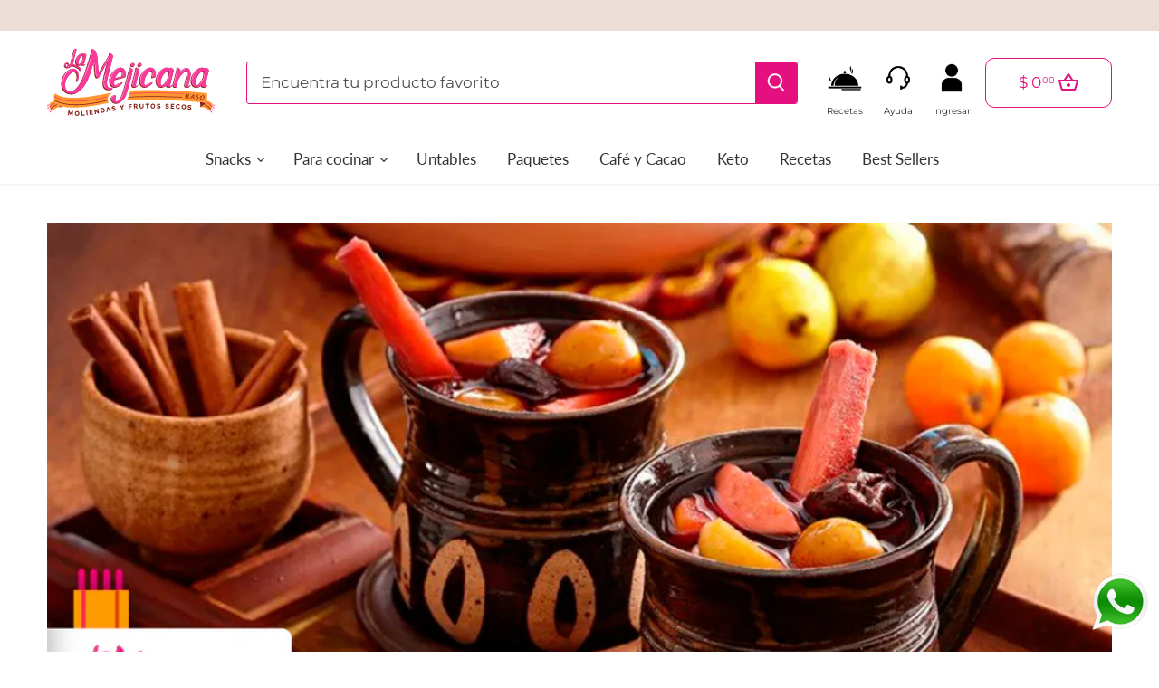

--- FILE ---
content_type: text/css
request_url: https://lamejicana.mx/cdn/shop/t/19/assets/shipping-bar.css?v=49418453212959285531738881070
body_size: -659
content:
span#fsb_symbol::after {
    content: " ";
}
span#fsb_amount:after {
    content: ".00";
}

--- FILE ---
content_type: text/javascript
request_url: https://lamejicana.mx/cdn/shop/t/19/assets/bestsellers-breadcrumbs.js?v=179258080922974331501738879884
body_size: -581
content:
document.addEventListener("DOMContentLoaded",function(){var urlParams=new URLSearchParams(window.location.search);if(urlParams.get("sort_by")==="best-selling"){var breadcrumbSpan=document.querySelector(".template-collection .breadcrumbs a.breadcrumb-active span");breadcrumbSpan&&(breadcrumbSpan.textContent="Best Sellers");var breadcrumbLink=document.querySelector(".template-collection .breadcrumbs a.breadcrumb-active");breadcrumbLink&&breadcrumbLink.setAttribute("href","https://lamejicana.mx/collections/all?sort_by=best-selling")}});
//# sourceMappingURL=/cdn/shop/t/19/assets/bestsellers-breadcrumbs.js.map?v=179258080922974331501738879884


--- FILE ---
content_type: application/javascript
request_url: https://cdn.kilatechapps.com/media/freeshippingbar/41328148647.min.js
body_size: 5673
content:
var style = document.createElement('style');style.id = "DFSBKTCSS";style.innerHTML = ` .kt_fsb_component{padding-top:5px;padding-bottom:5px;color:rgba(43,43,43,1.00);z-index:9999;font-weight:600;background-color:rgba(236,221,215,1.00);position:relative;font-size:14px;padding-left:5px;padding-right:5px;width:100%;text-align:center;line-height:1.5}.kt_fsb_component::before{background-image:url("https://kilatechapps.com/");;background-position:center top;background-size:auto;background-repeat:no-repeat;opacity:1.0;content:"";position:absolute;top:0;bottom:0;left:0;right:0;z-index:0}.kt_fsb_component .kt_fsb .kt_fsb_tot,.kt_fsb_component .kt_fsb .kt_fsb_remain{color:rgba(200,0,0,1.00)}.kt_fsb_component .kt_fsb{display:inline-block;position:relative;z-index:1}@media(min-width:600px){.kt_fsb_component{font-size:12pt}}`;try{if(typeof kt_fsb==="undefined"){kt_fsb={}}else{throw new Error("KT Free Shipping Bar already loaded");}
kt_fsb={}

var _0x2385=['{{amount_no_decimals}} kr','Ush {{amount_no_decimals}} UGX','{{amount}} MDL','‎${{amount}} LRD','Nkf {{amount}}','SFr. {{amount}}','D {{amount}}','Rf{{amount}} MRf','{{amount_with_comma_separator}} lei RON','C${{amount}}','&#8361;{{amount_no_decimals}} KRW','928089zVmrja','{{amount}} Lt','{{amount_with_comma_separator}} OMR','‎د.ع{{amount}} IQD','G${{amount}}','‎${{amount}} SBD','Br {{amount}} BYN','Nu {{amount}} BTN','S{{amount}}','‎₭{{amount}} LAK','${{amount}} TWD','WS$ {{amount}} WST','806861MLMFPd','23uIOfRT','{{amount}}0 JD','{{amount}}0 KWD','kr {{amount_with_comma_separator}}','FCFA{{amount}} XAF','&pound;{{amount}} GBP','Tk {{amount}}','kr.{{amount_with_comma_separator}}','&euro;{{amount}}','T$ {{amount}}','Bs{{amount_with_comma_separator}}','{{amount_no_decimals}} kr ISK','CF {{amount}}','{{amount}} dh','Dh {{amount}} MAD','Bs. {{amount_with_comma_separator}} VEF','Br{{amount}}','Lek {{amount}} ALL','LE {{amount}} EGP','K{{amount_no_decimals_with_comma_separator}}','{{amount}} AMD','{{amount_no_decimals_with_comma_separator}} XPF','&#8353; {{amount_with_comma_separator}}','{{amount}} Mt','BS${{amount}}','{{amount}} GTQ','R {{amount}}','Bs{{amount_with_comma_separator}} BOB','Br {{amount}} BYR','₱ {{amount}}','Afl{{amount}}','Q{{amount}}','{{amount_no_decimals}} kr SEK','Dhs. {{amount}}','${{amount}} KYD','${{amount_with_comma_separator}}','Gs. {{amount_no_decimals_with_comma_separator}} PYG','Db {{amount}}','${{amount}} USD','RD$ {{amount}}','G{{amount}}','лв{{amount}}','&#8353; {{amount_with_comma_separator}} CRC','&fnof;{{amount}}','₱ {{amount}} CUP','{{amount}} лв','Gs. {{amount_no_decimals_with_comma_separator}}','R$ {{amount_with_comma_separator}}','R {{amount}} ZAR','Rs {{amount}} SCR','Rp {{amount_with_comma_separator}}','‎${{amount}}','L&pound;{{amount}}','Rs {{amount}} MUR','Rs. {{amount}}','₩{{amount}}','{{amount}}TL','GH&#8373;{{amount}}','&#8369;{{amount}}','{{amount_with_comma_separator}} K&#269;','₩{{amount}} KPW','‎£{{amount}} SHP','MK {{amount}} MWK','&#165;{{amount_no_decimals}}','{{amount_with_comma_separator}} lei','{{amount}} GEL','S/. {{amount}}','{{amount_with_comma_separator}} zl PLN','&#165;{{amount}}','L&pound;{{amount}} LBP','S&pound;{{amount}} SYP','{{amount}} TZS','£{{amount}} FKP','{{amount_with_comma_separator}} zl','‎£{{amount}}','лв {{amount}}','${{amount}} CVE','1121335UgtXCt','${{amount}} GYD','${{amount}}','Afs {{amount}} AFN','﷼{{amount}} IRR','Ar {{amount}}','Fdj {{amount}}','P{{amount}} BWP','$ {{amount}}','${{amount}} BMD','K{{amount}} MMK','K {{amount}}','RM{{amount}} MYR','Nkf {{amount}} ERN','C${{amount}} NIO','L {{amount}}','£{{amount}}','moneyFormats','G{{amount}} HTG','FG {{amount}}','${{amount}} Bds','Kz{{amount}}','${{amount}} BND','Rs{{amount}}','T$ {{amount}} TOP','{{amount}} DT','EC${{amount}}','{{amount}} SR','${{amount}} JMD','FC {{amount}} CDF','1034691mnmNlY','FC {{amount}}','1108395GKBiPg','‎₭{{amount}}','S{{amount}} SOS','‎Le {{amount}} SLL','Rf{{amount}}','&#8358;{{amount}}','&pound;{{amount}}','DA {{amount}} DZD','{{amount}} &#xe3f;','${{amount_with_comma_separator}} COP','FBu {{amount}} BIF','{{amount}} &#xe3f; THB','TJS {{amount}}','L {{amount}} HNL','{{amount}} KZT','₴{{amount}}','{{amount_no_decimals}} &#8366','{{amount_no_decimals}} BTC','${{amount}} TTD','Rs {{amount}} LKR','KM {{amount_with_comma_separator}} BAM','L {{amount}} SZL','KHR{{amount}}','{{amount_with_comma_separator}} kn','Ls {{amount}} LVL','ZMW{{amount_no_decimals_with_comma_separator}}','{{amount_no_decimals}} RF','m.{{amount}}','{{amount_no_decimals_with_comma_separator}}','BS${{amount}} BSD','{{amount}}0 KD','Rs {{amount}}','Mt {{amount}} MZN','K{{amount}}','Rs.{{amount}}','K {{amount}} PGK','Ar {{amount}} MGA','{{amount_with_comma_separator}}','&#8358;{{amount}} NGN','{{amount}}0 JOD','Rs{{amount}} NPR','751689PuKgdE','&#8369;{{amount}} PHP','FCFA{{amount}}','ден {{amount}} MKD','m.{{amount}} AZN','Fdj {{amount}} DJF','FG {{amount}} GNF','Kz{{amount}} AOA','{{amount_with_comma_separator}} kn HRK','${{amount}} AUD','₪{{amount}}','${{amount_with_comma_separator}} UYU','S/. {{amount}} PEN','{{amount}} RSD','${{amount}} CAD','{{amount}} SAR','Lek {{amount}}','‎د.ع{{amount}}','лв {{amount}} UZS','{{amount_no_decimals_with_comma_separator}} VND','QAR {{amount_with_comma_separator}}','SFr. {{amount}} CHF','Br {{amount}}','﷼{{amount}} YER','&pound;{{amount}} JEP','&#1088;&#1091;&#1073;{{amount_with_comma_separator}}','KM {{amount_with_comma_separator}}','$ {{amount}} MXN','S&pound;{{amount}}','N${{amount}}','46073ryIxsW','{{amount_no_decimals_with_comma_separator}}&#8363;','Dhs. {{amount}} AED','UM {{amount}} MRO','N${{amount}} NAD','Nu {{amount}}','FJ${{amount}}','UM {{amount}}'];function _0x10cf(_0x2eb31b,_0xe0faf7){return _0x10cf=function(_0x23854f,_0x10cfb3){_0x23854f=_0x23854f-0x14d;var _0x3fe9ca=_0x2385[_0x23854f];return _0x3fe9ca;},_0x10cf(_0x2eb31b,_0xe0faf7);}var _0x1ac841=_0x10cf;(function(_0x2817bc,_0x299a37){var _0x55cd2b=_0x10cf;while(!![]){try{var _0x27435a=-parseInt(_0x55cd2b(0x152))*-parseInt(_0x55cd2b(0x206))+parseInt(_0x55cd2b(0x1e8))+-parseInt(_0x55cd2b(0x1bd))+parseInt(_0x55cd2b(0x19f))+parseInt(_0x55cd2b(0x151))+-parseInt(_0x55cd2b(0x219))+-parseInt(_0x55cd2b(0x1bf));if(_0x27435a===_0x299a37)break;else _0x2817bc['push'](_0x2817bc['shift']());}catch(_0x2d4c4a){_0x2817bc['push'](_0x2817bc['shift']());}}}(_0x2385,0xa32e5),kt_fsb[_0x1ac841(0x1b0)]={'USD':{'money_format':_0x1ac841(0x1a1),'money_with_currency_format':_0x1ac841(0x178)},'EUR':{'money_format':_0x1ac841(0x15a),'money_with_currency_format':'&euro;{{amount}} EUR'},'AFN':{'money_format':'Afs {{amount}}','money_with_currency_format':_0x1ac841(0x1a2)},'BIF':{'money_format':'FBu {{amount}}','money_with_currency_format':_0x1ac841(0x1c9)},'BMD':{'money_format':_0x1ac841(0x1a1),'money_with_currency_format':_0x1ac841(0x1a8)},'BYN':{'money_format':_0x1ac841(0x1fe),'money_with_currency_format':_0x1ac841(0x21f)},'CDF':{'money_format':_0x1ac841(0x1be),'money_with_currency_format':_0x1ac841(0x1bc)},'CUP':{'money_format':_0x1ac841(0x16f),'money_with_currency_format':_0x1ac841(0x17e)},'CVE':{'money_format':_0x1ac841(0x1a1),'money_with_currency_format':_0x1ac841(0x19e)},'DJF':{'money_format':_0x1ac841(0x1a5),'money_with_currency_format':_0x1ac841(0x1ed)},'ERN':{'money_format':_0x1ac841(0x212),'money_with_currency_format':_0x1ac841(0x1ac)},'FKP':{'money_format':'£{{amount}}','money_with_currency_format':_0x1ac841(0x19a)},'GIP':{'money_format':_0x1ac841(0x1af),'money_with_currency_format':'£{{amount}} GIP'},'GNF':{'money_format':_0x1ac841(0x1b2),'money_with_currency_format':_0x1ac841(0x1ee)},'HTG':{'money_format':_0x1ac841(0x17a),'money_with_currency_format':_0x1ac841(0x1b1)},'IQD':{'money_format':_0x1ac841(0x1f9),'money_with_currency_format':_0x1ac841(0x21c)},'IRR':{'money_format':'﷼{{amount}}','money_with_currency_format':_0x1ac841(0x1a3)},'KMF':{'money_format':_0x1ac841(0x15e),'money_with_currency_format':'CF {{amount}} KMF'},'KPW':{'money_format':_0x1ac841(0x189),'money_with_currency_format':_0x1ac841(0x18e)},'LAK':{'money_format':_0x1ac841(0x1c0),'money_with_currency_format':_0x1ac841(0x14e)},'LRD':{'money_format':_0x1ac841(0x185),'money_with_currency_format':_0x1ac841(0x211)},'LYD':{'money_format':'‎LD {{amount}}','money_with_currency_format':'‎LD {{amount}} LYD'},'MRO':{'money_format':_0x1ac841(0x20d),'money_with_currency_format':_0x1ac841(0x209)},'MWK':{'money_format':'MK {{amount}}','money_with_currency_format':_0x1ac841(0x190)},'SBD':{'money_format':'‎${{amount}}','money_with_currency_format':_0x1ac841(0x21e)},'SHP':{'money_format':_0x1ac841(0x19c),'money_with_currency_format':_0x1ac841(0x18f)},'SLL':{'money_format':'‎Le {{amount}}','money_with_currency_format':_0x1ac841(0x1c2)},'SOS':{'money_format':_0x1ac841(0x14d),'money_with_currency_format':_0x1ac841(0x1c1)},'SRD':{'money_format':'Sr$ {{amount}}','money_with_currency_format':'${{amount}} SRD'},'SVC':{'money_format':'C {{amount}}','money_with_currency_format':'C {{amount}} SVC'},'SZL':{'money_format':'L {{amount}}','money_with_currency_format':_0x1ac841(0x1d4)},'TJS':{'money_format':_0x1ac841(0x1cb),'money_with_currency_format':'{{amount}} TJS'},'TOP':{'money_format':_0x1ac841(0x15b),'money_with_currency_format':_0x1ac841(0x1b7)},'UZS':{'money_format':_0x1ac841(0x19d),'money_with_currency_format':_0x1ac841(0x1fa)},'YER':{'money_format':'﷼{{amount}}','money_with_currency_format':_0x1ac841(0x1ff)},'GBP':{'money_format':_0x1ac841(0x1c5),'money_with_currency_format':_0x1ac841(0x157)},'CAD':{'money_format':_0x1ac841(0x1a1),'money_with_currency_format':_0x1ac841(0x1f6)},'ALL':{'money_format':_0x1ac841(0x1f8),'money_with_currency_format':_0x1ac841(0x163)},'DZD':{'money_format':'DA {{amount}}','money_with_currency_format':_0x1ac841(0x1c6)},'AOA':{'money_format':_0x1ac841(0x1b4),'money_with_currency_format':_0x1ac841(0x1ef)},'ARS':{'money_format':'${{amount_with_comma_separator}}','money_with_currency_format':'${{amount_with_comma_separator}} ARS'},'AMD':{'money_format':_0x1ac841(0x166),'money_with_currency_format':_0x1ac841(0x166)},'AWG':{'money_format':_0x1ac841(0x170),'money_with_currency_format':'Afl{{amount}} AWG'},'AUD':{'money_format':_0x1ac841(0x1a1),'money_with_currency_format':_0x1ac841(0x1f1)},'BBD':{'money_format':_0x1ac841(0x1a1),'money_with_currency_format':_0x1ac841(0x1b3)},'AZN':{'money_format':_0x1ac841(0x1da),'money_with_currency_format':_0x1ac841(0x1ec)},'BDT':{'money_format':_0x1ac841(0x158),'money_with_currency_format':'Tk {{amount}} BDT'},'BSD':{'money_format':_0x1ac841(0x16a),'money_with_currency_format':_0x1ac841(0x1dc)},'BHD':{'money_format':'{{amount}}0 BD','money_with_currency_format':'{{amount}}0 BHD'},'BYR':{'money_format':_0x1ac841(0x1fe),'money_with_currency_format':_0x1ac841(0x16e)},'BZD':{'money_format':'BZ${{amount}}','money_with_currency_format':'BZ${{amount}} BZD'},'BTN':{'money_format':_0x1ac841(0x20b),'money_with_currency_format':_0x1ac841(0x220)},'BAM':{'money_format':_0x1ac841(0x202),'money_with_currency_format':_0x1ac841(0x1d3)},'BRL':{'money_format':_0x1ac841(0x181),'money_with_currency_format':'R$ {{amount_with_comma_separator}} BRL'},'BOB':{'money_format':_0x1ac841(0x15c),'money_with_currency_format':_0x1ac841(0x16d)},'BWP':{'money_format':'P{{amount}}','money_with_currency_format':_0x1ac841(0x1a6)},'BND':{'money_format':_0x1ac841(0x1a1),'money_with_currency_format':_0x1ac841(0x1b5)},'BGN':{'money_format':_0x1ac841(0x17f),'money_with_currency_format':'{{amount}} лв BGN'},'MMK':{'money_format':_0x1ac841(0x1e0),'money_with_currency_format':_0x1ac841(0x1a9)},'KHR':{'money_format':_0x1ac841(0x1d5),'money_with_currency_format':_0x1ac841(0x1d5)},'KYD':{'money_format':_0x1ac841(0x1a1),'money_with_currency_format':_0x1ac841(0x174)},'XAF':{'money_format':_0x1ac841(0x1ea),'money_with_currency_format':_0x1ac841(0x156)},'CLP':{'money_format':'${{amount_no_decimals}}','money_with_currency_format':'${{amount_no_decimals}} CLP'},'CNY':{'money_format':_0x1ac841(0x196),'money_with_currency_format':'&#165;{{amount}} CNY'},'COP':{'money_format':_0x1ac841(0x175),'money_with_currency_format':_0x1ac841(0x1c8)},'CRC':{'money_format':_0x1ac841(0x168),'money_with_currency_format':_0x1ac841(0x17c)},'HRK':{'money_format':_0x1ac841(0x1d6),'money_with_currency_format':_0x1ac841(0x1f0)},'CZK':{'money_format':_0x1ac841(0x18d),'money_with_currency_format':'{{amount_with_comma_separator}} K&#269;'},'DKK':{'money_format':_0x1ac841(0x155),'money_with_currency_format':_0x1ac841(0x159)},'DOP':{'money_format':_0x1ac841(0x179),'money_with_currency_format':_0x1ac841(0x179)},'XCD':{'money_format':_0x1ac841(0x1a1),'money_with_currency_format':_0x1ac841(0x1b9)},'EGP':{'money_format':'LE {{amount}}','money_with_currency_format':_0x1ac841(0x164)},'ETB':{'money_format':_0x1ac841(0x162),'money_with_currency_format':'Br{{amount}} ETB'},'XPF':{'money_format':_0x1ac841(0x167),'money_with_currency_format':_0x1ac841(0x167)},'FJD':{'money_format':_0x1ac841(0x1a1),'money_with_currency_format':_0x1ac841(0x20c)},'GMD':{'money_format':_0x1ac841(0x214),'money_with_currency_format':'D {{amount}} GMD'},'GHS':{'money_format':_0x1ac841(0x18b),'money_with_currency_format':_0x1ac841(0x18b)},'GTQ':{'money_format':_0x1ac841(0x171),'money_with_currency_format':_0x1ac841(0x16b)},'GYD':{'money_format':_0x1ac841(0x21d),'money_with_currency_format':_0x1ac841(0x1a0)},'GEL':{'money_format':_0x1ac841(0x193),'money_with_currency_format':_0x1ac841(0x193)},'HNL':{'money_format':_0x1ac841(0x1ae),'money_with_currency_format':_0x1ac841(0x1cc)},'HKD':{'money_format':_0x1ac841(0x1a1),'money_with_currency_format':'HK${{amount}}'},'HUF':{'money_format':_0x1ac841(0x1db),'money_with_currency_format':'{{amount_no_decimals_with_comma_separator}} Ft'},'ISK':{'money_format':_0x1ac841(0x20e),'money_with_currency_format':_0x1ac841(0x15d)},'INR':{'money_format':_0x1ac841(0x188),'money_with_currency_format':_0x1ac841(0x188)},'IDR':{'money_format':_0x1ac841(0x1e4),'money_with_currency_format':_0x1ac841(0x184)},'ILS':{'money_format':_0x1ac841(0x1f2),'money_with_currency_format':'₪{{amount}} NIS'},'JMD':{'money_format':_0x1ac841(0x1a1),'money_with_currency_format':_0x1ac841(0x1bb)},'JPY':{'money_format':_0x1ac841(0x191),'money_with_currency_format':'&#165;{{amount_no_decimals}} JPY'},'JEP':{'money_format':_0x1ac841(0x1c5),'money_with_currency_format':_0x1ac841(0x200)},'JOD':{'money_format':_0x1ac841(0x153),'money_with_currency_format':_0x1ac841(0x1e6)},'KZT':{'money_format':'{{amount}} KZT','money_with_currency_format':_0x1ac841(0x1cd)},'KES':{'money_format':'KSh{{amount}}','money_with_currency_format':'KSh{{amount}}'},'KWD':{'money_format':_0x1ac841(0x1dd),'money_with_currency_format':_0x1ac841(0x154)},'KGS':{'money_format':_0x1ac841(0x17b),'money_with_currency_format':'лв{{amount}}'},'LVL':{'money_format':'Ls {{amount}}','money_with_currency_format':_0x1ac841(0x1d7)},'LBP':{'money_format':_0x1ac841(0x186),'money_with_currency_format':_0x1ac841(0x197)},'LTL':{'money_format':_0x1ac841(0x21a),'money_with_currency_format':'{{amount}} Lt'},'MGA':{'money_format':_0x1ac841(0x1a4),'money_with_currency_format':_0x1ac841(0x1e3)},'MKD':{'money_format':'ден {{amount}}','money_with_currency_format':_0x1ac841(0x1eb)},'MOP':{'money_format':'MOP${{amount}}','money_with_currency_format':'MOP${{amount}}'},'MVR':{'money_format':_0x1ac841(0x1c3),'money_with_currency_format':_0x1ac841(0x215)},'MXN':{'money_format':_0x1ac841(0x1a7),'money_with_currency_format':_0x1ac841(0x203)},'MYR':{'money_format':_0x1ac841(0x1ab),'money_with_currency_format':_0x1ac841(0x1ab)},'MUR':{'money_format':'Rs {{amount}}','money_with_currency_format':_0x1ac841(0x187)},'MDL':{'money_format':_0x1ac841(0x210),'money_with_currency_format':_0x1ac841(0x210)},'MAD':{'money_format':_0x1ac841(0x15f),'money_with_currency_format':_0x1ac841(0x160)},'MNT':{'money_format':_0x1ac841(0x1cf),'money_with_currency_format':'{{amount_no_decimals}} MNT'},'MZN':{'money_format':_0x1ac841(0x169),'money_with_currency_format':_0x1ac841(0x1df)},'NAD':{'money_format':_0x1ac841(0x205),'money_with_currency_format':_0x1ac841(0x20a)},'NPR':{'money_format':_0x1ac841(0x1b6),'money_with_currency_format':_0x1ac841(0x1e7)},'ANG':{'money_format':_0x1ac841(0x17d),'money_with_currency_format':'{{amount}} NA&fnof;'},'NZD':{'money_format':'${{amount}}','money_with_currency_format':'${{amount}} NZD'},'NIO':{'money_format':_0x1ac841(0x217),'money_with_currency_format':_0x1ac841(0x1ad)},'NGN':{'money_format':_0x1ac841(0x1c4),'money_with_currency_format':_0x1ac841(0x1e5)},'NOK':{'money_format':_0x1ac841(0x155),'money_with_currency_format':'kr {{amount_with_comma_separator}} NOK'},'OMR':{'money_format':_0x1ac841(0x21b),'money_with_currency_format':_0x1ac841(0x21b)},'PKR':{'money_format':_0x1ac841(0x1e1),'money_with_currency_format':'Rs.{{amount}} PKR'},'PGK':{'money_format':_0x1ac841(0x1aa),'money_with_currency_format':_0x1ac841(0x1e2)},'PYG':{'money_format':_0x1ac841(0x180),'money_with_currency_format':_0x1ac841(0x176)},'PEN':{'money_format':_0x1ac841(0x194),'money_with_currency_format':_0x1ac841(0x1f4)},'PHP':{'money_format':_0x1ac841(0x18c),'money_with_currency_format':_0x1ac841(0x1e9)},'PLN':{'money_format':_0x1ac841(0x19b),'money_with_currency_format':_0x1ac841(0x195)},'QAR':{'money_format':_0x1ac841(0x1fc),'money_with_currency_format':_0x1ac841(0x1fc)},'RON':{'money_format':_0x1ac841(0x192),'money_with_currency_format':_0x1ac841(0x216)},'RUB':{'money_format':_0x1ac841(0x201),'money_with_currency_format':'&#1088;&#1091;&#1073;{{amount_with_comma_separator}} RUB'},'RWF':{'money_format':_0x1ac841(0x1d9),'money_with_currency_format':'{{amount_no_decimals}} RWF'},'WST':{'money_format':'WS$ {{amount}}','money_with_currency_format':_0x1ac841(0x150)},'SAR':{'money_format':_0x1ac841(0x1ba),'money_with_currency_format':_0x1ac841(0x1f7)},'STD':{'money_format':_0x1ac841(0x177),'money_with_currency_format':'Db {{amount}} STD'},'RSD':{'money_format':_0x1ac841(0x1f5),'money_with_currency_format':_0x1ac841(0x1f5)},'SCR':{'money_format':_0x1ac841(0x1de),'money_with_currency_format':_0x1ac841(0x183)},'SGD':{'money_format':_0x1ac841(0x1a1),'money_with_currency_format':'${{amount}} SGD'},'SYP':{'money_format':_0x1ac841(0x204),'money_with_currency_format':_0x1ac841(0x198)},'ZAR':{'money_format':_0x1ac841(0x16c),'money_with_currency_format':_0x1ac841(0x182)},'KRW':{'money_format':'&#8361;{{amount_no_decimals}}','money_with_currency_format':_0x1ac841(0x218)},'LKR':{'money_format':_0x1ac841(0x1de),'money_with_currency_format':_0x1ac841(0x1d2)},'SEK':{'money_format':_0x1ac841(0x20e),'money_with_currency_format':_0x1ac841(0x172)},'CHF':{'money_format':_0x1ac841(0x213),'money_with_currency_format':_0x1ac841(0x1fd)},'TWD':{'money_format':_0x1ac841(0x1a1),'money_with_currency_format':_0x1ac841(0x14f)},'THB':{'money_format':_0x1ac841(0x1c7),'money_with_currency_format':_0x1ac841(0x1ca)},'TZS':{'money_format':'{{amount}} TZS','money_with_currency_format':_0x1ac841(0x199)},'TTD':{'money_format':_0x1ac841(0x1a1),'money_with_currency_format':_0x1ac841(0x1d1)},'TND':{'money_format':'{{amount}}','money_with_currency_format':_0x1ac841(0x1b8)},'TRY':{'money_format':_0x1ac841(0x18a),'money_with_currency_format':_0x1ac841(0x18a)},'UGX':{'money_format':'Ush {{amount_no_decimals}}','money_with_currency_format':_0x1ac841(0x20f)},'UAH':{'money_format':_0x1ac841(0x1ce),'money_with_currency_format':'₴{{amount}} UAH'},'AED':{'money_format':_0x1ac841(0x173),'money_with_currency_format':_0x1ac841(0x208)},'UYU':{'money_format':_0x1ac841(0x175),'money_with_currency_format':_0x1ac841(0x1f3)},'VUV':{'money_format':_0x1ac841(0x1a1),'money_with_currency_format':'${{amount}}VT'},'VEF':{'money_format':'Bs. {{amount_with_comma_separator}}','money_with_currency_format':_0x1ac841(0x161)},'VND':{'money_format':_0x1ac841(0x207),'money_with_currency_format':_0x1ac841(0x1fb)},'XBT':{'money_format':_0x1ac841(0x1d0),'money_with_currency_format':_0x1ac841(0x1d0)},'XOF':{'money_format':'CFA{{amount}}','money_with_currency_format':'CFA{{amount}} XOF'},'ZMW':{'money_format':_0x1ac841(0x165),'money_with_currency_format':_0x1ac841(0x1d8)}});
;
var _0x280a=['amount','match','function','toFixed','${{amount}}','671023jGAFPi','190QeJnCw','split','string','1MyYMDB','1007715cYExvc','707723zYTaov','26970LwoUJf','666085WnvIjZ','682996eRGIFR','1gZbCdf','formatMoney','amount_no_decimals','replace','2139aXsaGJ','2bxAifR'];function _0x1bec(_0x55b238,_0x3a6001){return _0x1bec=function(_0x280ad2,_0x1bec6c){_0x280ad2=_0x280ad2-0x88;var _0x5b67b9=_0x280a[_0x280ad2];return _0x5b67b9;},_0x1bec(_0x55b238,_0x3a6001);}(function(_0x5c2290,_0x5c2953){var _0x1e8542=_0x1bec;while(!![]){try{var _0x7b0a35=parseInt(_0x1e8542(0x92))*-parseInt(_0x1e8542(0x8a))+parseInt(_0x1e8542(0x99))+parseInt(_0x1e8542(0x97))+-parseInt(_0x1e8542(0x96))+parseInt(_0x1e8542(0x95))*-parseInt(_0x1e8542(0x98))+-parseInt(_0x1e8542(0x9a))*parseInt(_0x1e8542(0x9b))+parseInt(_0x1e8542(0x91))*parseInt(_0x1e8542(0x8b));if(_0x7b0a35===_0x5c2953)break;else _0x5c2290['push'](_0x5c2290['shift']());}catch(_0x46c54e){_0x5c2290['push'](_0x5c2290['shift']());}}}(_0x280a,0x90793),kt_fsb['formatMoney']=function(_0x23012e,_0xe3f47){var _0x1b87f8=_0x1bec;if(typeof Shopify['formatMoney']===_0x1b87f8(0x8e))return Shopify[_0x1b87f8(0x9c)](_0x23012e,_0xe3f47);typeof _0x23012e==_0x1b87f8(0x94)&&(_0x23012e=_0x23012e[_0x1b87f8(0x89)]('.',''));var _0x23a3aa='',_0x2b8e07=/\{\{\s*(\w+)\s*\}\}/,_0x2bc28b=_0xe3f47||_0x1b87f8(0x90);function _0x4c891f(_0x3c8896,_0x661f4){return typeof _0x3c8896=='undefined'?_0x661f4:_0x3c8896;}function _0x7c131d(_0x36b711,_0x2e562f,_0x242a8a,_0x3fa8a0){var _0x30ff9f=_0x1b87f8;_0x2e562f=_0x4c891f(_0x2e562f,0x2),_0x242a8a=_0x4c891f(_0x242a8a,','),_0x3fa8a0=_0x4c891f(_0x3fa8a0,'.');if(isNaN(_0x36b711)||_0x36b711==null)return 0x0;_0x36b711=(_0x36b711/0x64)[_0x30ff9f(0x8f)](_0x2e562f);var _0x29cf55=_0x36b711[_0x30ff9f(0x93)]('.'),_0x47dc41=_0x29cf55[0x0]['replace'](/(\d)(?=(\d\d\d)+(?!\d))/g,'$1'+_0x242a8a),_0x31d322=_0x29cf55[0x1]?_0x3fa8a0+_0x29cf55[0x1]:'';return _0x47dc41+_0x31d322;}switch(_0x2bc28b[_0x1b87f8(0x8d)](_0x2b8e07)[0x1]){case _0x1b87f8(0x8c):_0x23a3aa=_0x7c131d(_0x23012e,0x2);break;case _0x1b87f8(0x88):_0x23a3aa=_0x7c131d(_0x23012e,0x0);break;case'amount_with_comma_separator':_0x23a3aa=_0x7c131d(_0x23012e,0x2,'.',',');break;case'amount_no_decimals_with_comma_separator':_0x23a3aa=_0x7c131d(_0x23012e,0x0,'.',',');break;}return _0x2bc28b['replace'](_0x2b8e07,_0x23a3aa);});
;kt_fsb.API_currency="MXN";kt_fsb.API_money_format='$ {{amount}}';kt_fsb.API_money_with_currency_format='$ {{amount}} MXN';kt_fsb.moneyFormats[kt_fsb.API_currency]={"money_format":kt_fsb.API_money_format,"money_with_currency_format":kt_fsb.API_money_with_currency_format};kt_fsb.INPUT_locator=`body`;kt_fsb.INPUT_free_shipping_starts_at=149000;kt_fsb.INPUT_message_1=`Envío gratis Nacional para pedidos mayores a <span class="kt_fsb_tot"></span>`;kt_fsb.INPUT_message_2=`¡Te faltan <span class="kt_fsb_remain"></span> para tener envío gratis Nacional!`;kt_fsb.INPUT_message_3=`¡Felicidades! Ahora tienes envío gratis Nacional`;kt_fsb.active_currency=window.Shopify.currency.active;kt_fsb.active_currency_rate=window.Shopify.currency.rate;kt_fsb.active_currency_format=kt_fsb.moneyFormats[kt_fsb.active_currency]["money_format"];kt_fsb.free_shipping_starts_at=kt_fsb.INPUT_free_shipping_starts_at*kt_fsb.active_currency_rate;kt_fsb.current_cart_total=0;kt_fsb.lock=false;kt_fsb.requestUpdateMessage=()=>{if(kt_fsb.lock==false){kt_fsb.lock=true;fetch("/cart.js?fsb=1").then(res=>res.json()).then(data=>{kt_fsb.updateMessage(data);kt_fsb.lock=false;})}}
kt_fsb.updateMessage=(data)=>{if(typeof data.total_price=="undefined"){return;}
kt_fsb.current_cart_total=data.total_price;var mains=document.querySelectorAll(".kt_fsb");if(kt_fsb.free_shipping_starts_at<=kt_fsb.current_cart_total){if(mains.length){mains.forEach((main)=>{main.innerHTML=kt_fsb.INPUT_message_3;});}}else if(kt_fsb.current_cart_total==0){if(mains.length){mains.forEach((main)=>{main.innerHTML=kt_fsb.INPUT_message_1;});}}else{if(mains.length){mains.forEach((main)=>{main.innerHTML=kt_fsb.INPUT_message_2;});}}
var tots=document.querySelectorAll(".kt_fsb .kt_fsb_tot");if(tots.length){tots.forEach((tot)=>{tot.innerHTML=kt_fsb.formatMoney(Math.ceil(kt_fsb.free_shipping_starts_at/100)*100,kt_fsb.active_currency_format);});}
var remainings=document.querySelectorAll(".kt_fsb .kt_fsb_remain");if(remainings.length){if(kt_fsb.API_currency==kt_fsb.active_currency){remainings.forEach((remaining)=>{remaining.innerHTML=kt_fsb.formatMoney(kt_fsb.free_shipping_starts_at-kt_fsb.current_cart_total,kt_fsb.active_currency_format);});}else{remainings.forEach((remaining)=>{remaining.innerHTML=kt_fsb.formatMoney(kt_fsb.current_cart_total==0?Math.ceil(kt_fsb.free_shipping_starts_at/100)*100:Math.round((kt_fsb.free_shipping_starts_at-kt_fsb.current_cart_total)/100)*100,kt_fsb.active_currency_format);});}}};var div1=document.createElement("div");div1.className="kt_fsb";var div2=document.createElement("div");div2.className="kt_fsb_component";div2.innerHTML=``;div2.prepend(div1.cloneNode(true));document.querySelectorAll(kt_fsb.INPUT_locator).forEach((htmlComponent)=>{htmlComponent.prepend(div2.cloneNode(true));});document.head.append(style);kt_fsb.requestUpdateMessage();var send=XMLHttpRequest.prototype.send;XMLHttpRequest.prototype.send=function(){this.addEventListener('readystatechange',function(){if(this._url&&(this._url.indexOf("/cart")>=0)&&this.readyState===4){if(this._url.indexOf("/cart.js?fsb=1")>=0){}else{kt_fsb.updateMessage(JSON.parse(this.responseText));}}});send.apply(this,arguments);};if(true){const constantMockktfsb=window.fetch;window.fetch=function(){return new Promise((resolve,reject)=>{constantMockktfsb.apply(this,arguments).then((response)=>{if(response.url.indexOf("/cart")>=0){if(response.url.indexOf("/cart.js?fsb=1")>=0){}else{kt_fsb.requestUpdateMessage();}}
resolve(response);}).catch((error)=>{reject(error);});});}}}catch(e){console.log("KT Free Shipping Bar already loaded");}

--- FILE ---
content_type: image/svg+xml
request_url: https://lamejicana.mx/cdn/shop/files/Logo_La_Mejicana_370x.svg?v=1738874169
body_size: 11937
content:
<svg height="372" width="930" xmlns="http://www.w3.org/2000/svg"><style>.H{fill-rule:evenodd}.I{fill:#fb399d}.J{fill:#fff}.K{fill:#87271e}.L{fill:#ff9630}.M{fill:#ff3e5c}.N{fill:#872016}</style><defs><clipPath id="A"><path d="M-327-426h1584V798H-327z"></path></clipPath></defs><g clip-path="url(#A)"><path class="L" d="M899.8 341.9l.7.5q.2-.2.5-.4c-.3-.1-.5-.1-.8-.1q-.2 0-.4 0z"></path><g class="H"><path fill="#f83a9b" d="M922.4 312.3c-1.7-1.9-4-4.3-6.3-5.1-.4-1.1-.8-1.9-1.1-2.3 3.4.2 6.6 3.5 8.8 6.1q-.9.4-1.4 1.3zm-5.3 8.6q.2-1.1.4-2.1c2 1.4 3.9 3.4 5.3 5-.6.3-1.1.8-1.5 1.4-1.1-1.3-2.6-3-4.2-4.3zm-6 11.5q.7-.8 1.2-1.6c2.6 1.4 4.9 4 6.6 6-.7.3-1.2.7-1.6 1.3-1.5-1.9-3.9-4.5-6.2-5.7zM901 342q1-.7 1.9-1.5c2.7 1.2 5.2 3.9 7 6-.6.3-1.1.8-1.5 1.3-1.9-2.2-4.8-5.4-7.4-5.8zm-1.8-.6q.4.3.6.5c-.2-.1-.4-.3-.6-.5z"></path><path class="I" d="M921.8 314.3c0-.7.2-1.4.6-2 .3-.5.8-1 1.4-1.3s1.2-.5 1.8-.5a3.8 3.8 0 1 1 0 7.6 3.8 3.8 0 0 1-3.8-3.8zm1 9.5c.5-.3 1.1-.4 1.7-.4a3.8 3.8 0 0 1 3.8 3.8c0 2-1.7 3.7-3.8 3.7s-3.8-1.7-3.8-3.7c0-.8.2-1.5.6-2 .4-.6.9-1.1 1.5-1.4zm-3.9 13q.7-.3 1.5-.4a3.8 3.8 0 1 1 0 7.6 3.8 3.8 0 0 1-3.8-3.8c0-.8.3-1.5.7-2.1s.9-1 1.6-1.3zm-9 9.7c.5-.3 1.1-.5 1.7-.5a3.8 3.8 0 1 1 0 7.6c-2 0-3.7-1.7-3.7-3.8 0-.7.2-1.4.5-2 .4-.5.9-1 1.5-1.3z"></path></g><g class="L"><path d="M916.1 307.2c-.4-1.1-.9-1.9-1.1-2.3q-.3-.5-.3-.5c-5.6-8.4-15.5-13.6-25.8-16.9v5.7a6.06 6.06 0 0 1-1.1 3.5c-1.3 1.8-3.4 2.9-5.7 2.7q0 0 0 0l-10.8 8.7-4 3.3-16.5 13.5c19.5-6.6 42.9 11.8 48.4 16.5q.4.3.6.5.2 0 .4 0 .4 0 .8.1 1-.7 1.9-1.5 2.4-1.9 4.3-3.7 0 0 0 0 .1-.2.3-.3.1-.1.2-.3.8-.8 1.5-1.5.2-.3.4-.5.2-.2.4-.4 0 0 0 0 .6-.7 1.1-1.4.7-.8 1.2-1.6a26.15 26.15 0 0 0 3.5-6.2q.1 0 .1 0l.3-.9q.1-.4.3-.8.2-.8.4-1.5.1-.2.2-.5 0-.1 0-.3.1-.3.2-.6 0 0 0 0 .1-.6.2-1.2c.8-5.1-.3-9.1-1.4-11.6z"></path><path class="H" d="M915.8 324.6q.2-.5.4-.9l-.3.9q0 0-.1 0zm1.1-3.2q.2-.4.2-.8 0 .2 0 .3-.1.3-.2.5zm.2-.8q0 0 0 0 0 0 0 0zm-.2.8q0 0 0 0 0 0 0 0zm.3-.9q0-.3.1-.5 0 0 0 0-.1.3-.1.5zm-.1.1q.1 0 .1-.1 0 .1-.1.1zm-9.9 16.2q.1-.2.3-.3-.2.1-.3.3 0 0 0 0z"></path><path d="M910 333.8q0 0 0 0-.2.2-.4.4.2-.2.4-.4z"></path></g><path class="M" d="M887.8 296.7c-1.3 1.8-3.4 2.9-5.7 2.7q0 0 0 0c11.9 3.7 24.5 11.1 33.7 25.2q.2-.5.4-.9.1-.4.3-.8.2-.8.4-1.5.2-.4.2-.8.1-.3.2-.6c-8.4-12.2-19-19.2-29.5-23.3z"></path><path class="K" d="M871.3 308.1l-4 3.3c13.6 2.4 28.9 9 39.9 25.4q.1-.2.3-.3.1-.1.2-.3.8-.8 1.5-1.5.2-.3.4-.5.2-.2.4-.4c-10.8-15.6-25.3-22.7-38.7-25.7z"></path><path class="N" d="m849.8 295.6l1 29.3 16.5-13.5 4-3.3 10.8-8.7z"></path><g class="K"><path class="H" d="M511.1 101.7c3 0 5.7-1.3 7.5-3.4q.4-.3.7-.7.5-.4.9-.9.6-.5 1.1-1.1c2.1-1.8 3.4-4.5 3.4-7.5A10.07 10.07 0 0 0 514.6 78c-3 0-5.7 1.4-7.5 3.4q-.4.4-.7.7c-1.8 1.1-3.2 2.7-4.1 4.6-.8 1.5-1.3 3.1-1.3 4.9a10.07 10.07 0 0 0 10.1 10.1zm-156.2 39.7q-1.6 2.7-2.9 5.4c-13.3 26.7-10.3 55.3 7.6 65.6 14.6 8.5 34.8 2.2 50.6-13.8q.3-.3.6-.6.5-.5 1-1 .6-.6 1.1-1.1 2.6-2.5 5.1-5.4c1.4-1.7-.2-4.3-2.4-3.7l-22.6 5.8q-.6.1-1.1.5-1.2 1.2-2.4 2.2-.4.2-.7.5c-.6.6-1.2 1.1-1.8 1.7-2.6 2.1-5.3 4-8 5.5-2.2 1.3-5 .1-5.6-2.3-2-7.8-2-16.9 0-26.3l40.1-10.5q0 0 0 0l17-4.3c.7-.2 1.2-.6 1.5-1.1q.4-.3.7-.7.5-.4.7-1c.5-.2 1-.5 1.2-1 .6-.3 1-.9 1.2-1.6 4.1-19.9-.9-38.3-14.5-46.1-13.7-7.9-32.4-2.9-47.7 11.1-7 5.7-13.5 13.2-18.7 22.2zm21.8 21.6c1.6-4.1 3.5-8.3 5.8-12.3 3.3-5.7 7.2-10.8 11.3-15.3 4.6-4.2 9.5-7.7 14.4-10.3 2.3-1.2 5 .1 5.5 2.6 1.7 7.5 1.4 16.5-.8 25.9z"></path><path d="M601.3 155.8c.6-.3 1-.9 1.2-1.6 4.1-19.9-.9-38.3-14.5-46.1-13.7-7.9-32.4-2.9-47.7 11.1-7 5.7-13.5 13.2-18.7 22.2q-1.6 2.7-2.9 5.5c-13.3 26.6-10.3 55.2 7.6 65.5 14.6 8.5 34.8 2.2 50.6-13.8q.3-.3.6-.6.5-.5 1-1 .6-.6 1.1-1.1 2.6-2.5 5.1-5.4c1.4-1.7-.2-4.3-2.4-3.7l-22.6 5.8q-.6.1-1.1.5-1.2 1.2-2.4 2.2-.4.2-.7.5-.9.9-1.8 1.7c-2.6 2.1-5.3 4-8 5.5-2.2 1.3-5 .1-5.6-2.3-3.7-14.3-.8-32.8 9.1-50 3.3-5.7 7.2-10.8 11.3-15.3 4.6-4.2 9.5-7.7 14.4-10.3 2.3-1.2 5 .1 5.5 2.6 2.1 9.5 1.2 21.2-2.9 33.2-.6 1.8 1 3.5 2.7 3l17-4.3c.7-.2 1.2-.6 1.5-1.1q.4-.3.7-.7.5-.4.7-1c.5-.2 1-.5 1.2-1z"></path><g class="H"><path d="M695.3 201.7c-.7 3-2.2 5.1-4 6.8q-.5.5-1.1 1-.3.4-.7.8-.4.4-.8.8c-6.2 6.8-18.1 5.3-18.1 5.3-8-.8-10.7-5.5-11.4-10-13.9 10-29.6 12.9-41.5 6-17.9-10.3-20.9-38.9-7.6-65.6q1.3-2.7 2.9-5.4c5.2-9 11.7-16.5 18.7-22.2 15.3-14 34-19 47.7-11.1.4.2.8.5 1.1.7q.1-.1.2-.2c.3-.9 1-1.6 2-1.9q.2-.2.4-.3.3-.7 1-1.1c.8-1.2 2.3-1.8 3.8-1.2 4.4 1.8 9.5 5.9 13.1 10.2 1.6 1.9 2.2 4.5 1.6 6.9l-20.1 81.6c-.9 3.7 3.7 4 7.1 2.1q.3-.2.6-.4.4-.4.7-.8c.2-.2.4-.3.7-.2q0-.1 0-.1.1-.1.2-.1.1-.2.3-.2.1-.2.2-.3.4-.4.8-.9.1-.1.3-.2.3-.3.6-.6c.5-.7 1.5-.2 1.3.6zm-50.2-4.2c6.2-5.7 12-12.8 16.8-21.1q1.2-2.1 2.3-4.2c2.2-4.5 4-9 5.4-13.4l2.1-8.4c1.6-8.2 1.6-16 .1-22.7-.5-2.5-3.3-3.7-5.5-2.6-5 2.6-9.8 6.1-14.4 10.3-4.1 4.5-8 9.6-11.3 15.3-9.9 17.2-12.8 35.7-9.1 50 .6 2.4 3.4 3.6 5.6 2.3q4.1-2.3 8-5.5zm232.1 5.3c-.9 3.7 3.8 4 7.1 2.1q.4-.2.7-.4.3-.4.6-.8c.2-.2.5-.3.8-.2q0-.1 0-.1.1-.1.1-.1.2-.2.3-.2.2-.2.3-.3.4-.4.8-.9.1-.1.2-.2.4-.3.6-.6c.6-.7 1.6-.2 1.4.6-.8 3-2.2 5.1-4 6.8q-.5.5-1.1 1-.4.4-.7.8-.4.4-.9.8c-6.1 6.8-18.1 5.3-18.1 5.3-8-.8-10.6-5.5-11.3-10-14 10-29.6 12.9-41.5 6-17.9-10.3-21-38.9-7.7-65.6q1.4-2.7 2.9-5.4c5.2-9 11.7-16.5 18.8-22.2 15.3-14 34-19 47.7-11.1.4.2.7.5 1.1.7q.1-.1.1-.2c.3-.9 1.1-1.6 2-1.9q.2-.2.4-.3.4-.7 1.1-1.1c.7-1.2 2.2-1.8 3.7-1.2 4.4 1.8 9.6 5.9 13.2 10.2 1.6 1.9 2.2 4.5 1.6 6.9zm-37.4-5.4c6.2-5.6 12-12.7 16.8-21q1.2-2.2 2.3-4.3c2.2-4.4 4-8.9 5.4-13.4l2.1-8.4c1.6-8.2 1.6-16 .1-22.7-.5-2.4-3.3-3.7-5.5-2.5-5 2.5-9.8 6-14.4 10.3-4.1 4.4-8 9.5-11.2 15.3-10 17.1-12.9 35.7-9.2 49.9.6 2.5 3.4 3.7 5.6 2.4q4.1-2.4 8-5.6zM504 201.7c-.7 2.9-2.1 5.1-3.9 6.7q-.5.6-1.1 1.1-.4.4-.8.8-.4.4-.8.8c-6.1 6.7-18.1 5.3-18.1 5.3-16.2-1.8-10.5-19.2-10.5-19.2l20.1-80.8c.4-1.8.2-3.7-.1-5.4-.1-.9.1-1.8.6-2.4.3-1 1.1-1.7 2-2q.2-.1.4-.3.4-.7 1-1.1c.8-1.2 2.3-1.8 3.8-1.2 4.4 1.9 9.6 6 13.2 10.3 1.6 1.9 2.1 4.4 1.6 6.8l-20.2 81.7c-.9 3.7 3.8 3.9 7.1 2q.3-.2.6-.4.4-.4.7-.7c.2-.3.5-.3.7-.3q.1 0 .1 0 0-.1.1-.2.1-.1.3-.2.1-.1.3-.3.4-.4.7-.8.2-.1.3-.2.3-.4.6-.7c.5-.6 1.5-.1 1.3.7zm291.2-.6q-.3.3-.6.6-.1.1-.2.2-.4.5-.8.9-.1.1-.3.3-.1 0-.3.2 0 0-.1.1 0 0-.1.1c-.2-.1-.5 0-.7.2q-.3.4-.6.8-.3.2-.7.4c-3.3 1.9-8 1.6-7.1-2.1l11.1-45 .5-1.7c4.3-18.6.8-36-10.1-45.2q-1.9-1.6-4-2.8c-10-5.8-21.7-.8-32.8 9.3-3.4 2.8-6.8 6-10.1 9.7l1.5-5.9c.5-2.4 0-5-1.6-6.9-3.6-4.3-8.8-8.4-13.2-10.2q-.3-.2-.7-.2-.8-.1-1.5.1c-.6.2-1.2.7-1.6 1.3q-.6.4-1 1.1-.2.1-.4.2 0 0-.1.1c-.9.3-1.6 1-1.9 2-.5.6-.7 1.4-.6 2.3.3 1.7.5 3.6.1 5.5l-5.1 20.3-15 60.5s-5.7 17.4 10.5 19.1c0 0 1.9.3 4.6.1q.7.1 1.4-.1c.7-.2 1.3-.7 1.7-1.3q.3-.2.6-.6.5-.4.8-1 .8-.3 1.2-1c1-.7 1.6-1.8 1.3-3.1-.3-1.7-.4-3.6 0-5.5l5.1-20.3c3.5-14.4 10.6-27.7 20.5-38.6 4.5-5.1 7.9-8.6 7.9-8.6q.5-.6 1.1-1.1c4.5-4.2 9.3-7.6 14.2-10.2 2.3-1.2 5 .1 5.5 2.6q.5 2.1.8 4.4c.6 5.9.2 11.9-1.3 17.6l-11.8 47.6s-5.7 17.4 10.5 19.1c0 0 12 1.5 18.1-5.3q.5-.4.9-.8.3-.4.7-.8.6-.5 1.1-1c1.8-1.7 3.2-3.8 4-6.8.1-.7-.9-1.3-1.4-.6zm-486.3 3.8c2.7 13.8 10.7 24.2 29.3 25.1 5.4.3 11.7-.2 18.7-1.6q1.4-1 2.2-1.9.4-.4.7-.7.5-.4.8-.8.7-.6 1.1-1.1c1.3-1.2 2-2.2 2-3.2 0-3-5.5-2.8-10.2-2.8-2.1 0-3.8.1-4.9-.2-15.1-3.1-17.6-18.3-16.2-34.6.8-9.9 3.2-20.3 8.6-41.5l3.7-14.4q.9-3.5 1.8-7.1l9-36.4 10-40.8c.7-2.6 0-5.3-1.7-7.4q-.5-.6-1.1-1.3c-3.1-3.4-7-6.5-10.6-8.5q-1-.5-1.9-.9-.3-.2-.5-.3c-1.6-.6-3.2 0-4 1.2q-.6.4-1 1 0 .1-.1.2-.1.1-.3.2c-.7.2-1.3.7-1.8 1.4q-.2.3-.3.7-.1.1-.1.1c-.5.7-.7 1.5-.5 2.4.3 1.5.4 3.2.2 4.9l-4.2 7.2c-13.1 23.9-35.2 58.6-49.4 86.5q-1.2 2.5-2.4 4.9c-1.4-10.8-2.1-24.5-3.1-40.1l-2.8-37.4-.6-3.6c-.6-5.5-1.4-12-2.7-18.4v.2c-1.3-9.4-3-14.6-4.3-17.4q-.3-.6-.6-1.2c-.7-1.1-1.1-1.6-1.3-1.8-4.6-5.7-10.9-11.1-16.5-13.7-1.9-.9-3.9-.2-5 1.3q-.7.5-1.1 1.2 0 0-.1 0c-1.1.4-2.1 1.3-2.5 2.5-.5.8-.8 1.8-.6 2.8q0 0 0 .1c.3 2.2.3 4.8-.3 7.3l-37.1 119.5c-4.4 11.8-10.2 26.3-17.3 40.7-8.9 17.7-19.9 35.1-33.1 47-9.7 7.9-20.5 12.8-32.5 12.8-1.2 0-2.5 0-3.9-.1h.1c-14.7-2.8-22.3-21.3-20.6-42.6.7-6.5 2.7-14.7 5.1-21.6 4.9-11.2 12.3-22 20.1-30.3 9.1-8.6 18.3-13.5 24.7-11.8 12.1 1.6 14.6 17.2 13.4 31.2-.4 4.8-1.3 9.3-2.4 13.1 0-.1-.3 1.1-.5 1.8-.4 1-.8 2.5-.8 3.7-.3 2.2.4 4 3.3 3.7 1.1 0 2.1-.6 2.8-1.6q.4-.3.8-.7.4-.4.8-.9.6-.4 1.1-1c2.6-2.1 3.8-8.2 4.4-11.8.1-.4.3-.9.3-1.2.5-2.7 1.1-5.9 1.3-8.7 2.2-24.8-7.5-49.5-33.3-48-11.4 1.2-22.2 6.8-31.2 15-8.9 7.2-16.3 16.8-21.7 27.6-3 6-5.4 12.3-7.1 18.7-1.3 5.4-2.3 11-2.7 16.1-2.5 29.4 10.1 54.6 36.5 62.9h-.1c5.7 1.9 12 2.9 18.2 2.9 10.2 0 20.8-2.6 30.1-7.6 9.3-4.9 17.6-11.4 25-18.9q.4-.4.8-.8.3-.3.7-.7.6-.6 1.2-1.2c19.1-19.1 32.6-45.6 42.9-73q1.4-3.7 2.7-7.5c5.4-14.5 10-29.2 15.3-46.6.2-.8.5-1.7.8-2.6q2.7-8.7 5.8-18.3l.3 7.2c1.5 25.9 3.4 57.1 7.4 72.2 1.5 5.3 5.2 10.2 13.1 8.3 2.3-.6 4-1.7 5.2-3.1q.3-.2.6-.5.6-.5 1.1-1.2.5-.4 1-.9c2.1-1.8 3.2-4.4 4.3-7.4.3-1.3.9-2.6 1.3-4v.2l39.4-70.8q-.6 2.7-1.2 5.2l-7 28.2c-3.8 14.9-7.9 31.5-10.4 43.8-1.9 8.6-4.1 19.2-5 29.5-.7 7.7-.7 15.2.6 22zm162.8-103.1c3 0 5.7-1.3 7.5-3.4q.4-.3.7-.6.4-.4.8-.9.6-.5 1.1-1.1c2.1-1.8 3.4-4.5 3.4-7.5 0-5.5-4.4-10-10-10-3 0-5.6 1.3-7.5 3.4q-.3.3-.6.6c-1.8 1.1-3.3 2.7-4.1 4.6-.8 1.5-1.3 3.1-1.3 4.9 0 5.5 4.5 10 10 10zm2.1 12.5c-3.6-4.2-8.6-8.3-13-10.1-1.5-.7-3.1-.1-3.8 1.1q-.7.5-1.1 1.2-.2.1-.4.2c-.9.3-1.6 1-1.9 2-.5.6-.8 1.4-.6 2.3.3 1.7.4 3.6.1 5.5 0 0-26.7 105.3-38.5 139q-1.5 4.2-3.4 8.2c-3.8 7.9-9 15.1-15.3 21.3-.7.6-1.3 1.2-2 1.8-2.6 2.1-5.2 4-7.9 5.5-2.2 1.3-5 .1-5.6-2.4-2.3-8.9-2-19.5 1-30.4.5-1.8-1.1-3.4-2.9-3l-9.7 2.4c-3.2.9-6.1 2.6-8.2 4.9q-.2.1-.3.3c-2.5 1.7-4.4 3.9-5.7 6.6-2.3 3.9-2.9 8.7-1.4 13.4 2.5 7.6 7 13.8 13.5 17.5 11.1 6.4 25.4 4.3 38.6-4.1 4.3-2.8 8.6-6.3 12.5-10.5q.4-.4.8-.8.3-.3.6-.5.6-.7 1.3-1.3c4.2-4.2 8.1-9.1 11.5-14.7q.6-1 1.2-2c2.8-4.8 5-9.8 6.7-14.8q.6-1.8 1.2-3.7l18.1-62.7 16.2-65.4c.6-2.4 0-4.9-1.6-6.8z"></path></g></g><path class="I" d="M486.1 87.9c0 5.5-4.5 10-10 10s-10-4.5-10-10c0-5.6 4.5-10 10-10s10 4.4 10 10z"></path><path class="J" d="M474.3 79.6c-2.3 1.4-3.9 3.5-4.4 5.9-.3 1.2-.2 2.5-.2 3.8l.2 1.9.3 2.1c-.4-.6-.7-1.2-1-1.9q-.4-.9-.7-2c-.3-1.3-.5-2.8-.1-4.3.3-1.4 1-2.8 2.1-3.8s2.5-1.6 3.8-1.7z"></path><path class="I" d="M474.7 113.9c-3.6-4.3-8.7-8.3-13.1-10.2-2.2-.9-4.6 1-4.2 3.4.3 1.7.4 3.6 0 5.4 0 0-26.6 105.4-38.4 139-4 11.5-10.4 22-19.2 30.4-4.1 4-8.5 7.4-12.9 10-2.2 1.3-5 .1-5.6-2.4-2.3-8.9-2-19.5 1-30.4.5-1.8-1.1-3.5-3-3l-9.6 2.4c-9.5 2.4-15.1 12.3-12.1 21.6 2.5 7.7 7 13.8 13.5 17.6 11.1 6.4 25.4 4.3 38.5-4.2 8.7-5.5 16.8-13.8 23.2-24.2q.7-1 1.2-2c2.8-4.9 5.1-9.8 6.8-14.8q.6-1.9 1.1-3.7l18.2-62.7 16.2-65.4c.5-2.4 0-4.9-1.6-6.8z"></path><g class="H"><path class="J" d="M380 259.5c-.6-.6-1.5-.8-2.3-.6l-4.3.9-4.2 1a12.05 12.05 0 0 0-4.1 2c-2.5 1.8-4.4 4.4-5.3 7.3-.4 1.4-.6 2.9-.5 4.4s.4 3 .9 4.3c-.6-2.8-.4-5.8.6-8.4s2.7-5 5-6.6c2.2-1.7 5.1-2.2 7.9-3.1l4.2-1.2a1.68 1.68 0 0 1 1.8.2c.6.5.9 1.2.7 1.9.3-.7.1-1.5-.4-2.1zm79.2-145.2l-1.2 4.9-2.5 9.8-5 19.7-10.4 39.1c-1.8 6.5-15.4 51.5-17.4 58l-3.2 9.5q-1.8 4.8-4.1 9.2c-3 6-6.9 11.6-11.4 16.6-4.4 5-9.6 9.4-15.3 13 11.8-6.7 21.3-17 27.8-29q2.4-4.5 4.2-9.3c1.2-3.2 2.2-6.4 3.3-9.6 2.1-6.4 15.7-51.5 17.5-58q5.5-19.5 10.2-39.2 2.3-9.9 4.5-19.8l2.2-9.9 1-5c.2-1.7.1-3.4-.2-5 .2 1.6.3 3.4 0 5z"></path><path class="I" d="M683.4 202.4c-1 3.7 3.7 3.9 7.1 2 1.8-1 3.3-2.5 4.4-3.8.5-.6 1.5-.1 1.3.7-3.3 13.3-21.2 11.1-21.2 11.1-8-.8-10.7-5.5-11.3-10-14 10-29.7 12.9-41.6 6.1-18.9-11-21.2-42.4-5.1-70.2 16-27.8 44.4-41.6 63.3-30.6q2.4 1.4 4.5 3.2c.1-1.3-.1-2.6-.3-3.8-.4-2.4 2-4.4 4.2-3.5 4.5 1.9 9.6 6 13.2 10.3 1.6 1.9 2.2 4.4 1.6 6.8zm-17.5-29c3.6-6.2 6.3-12.4 8.2-18.5l2.1-8.5c1.5-8.2 1.6-16 .1-22.7-.6-2.4-3.3-3.7-5.5-2.5-11 5.7-21.5 15.8-29.2 29.1-10 17.2-12.9 35.7-9.2 50 .6 2.4 3.5 3.6 5.7 2.3 10.2-6 20.3-16.1 27.8-29.2zm212.3 29c-1 3.7 3.7 4 7.1 2.1 1.8-1 3.3-2.5 4.4-3.8.5-.6 1.5-.2 1.3.6-3.3 13.4-21.2 11.2-21.2 11.2-8-.9-10.7-5.5-11.3-10.1-14 10.1-29.7 13-41.6 6.1-18.9-10.9-21.2-42.3-5.1-70.2 16-27.8 44.4-41.5 63.3-30.6q2.4 1.4 4.5 3.2c.1-1.3-.1-2.6-.3-3.8-.4-2.4 2-4.4 4.2-3.4 4.5 1.8 9.6 5.9 13.2 10.2 1.6 1.9 2.2 4.5 1.6 6.9zm-17.4-29.1c3.5-6.1 6.2-12.4 8.1-18.5l2.1-8.4c1.5-8.2 1.6-16 .1-22.7-.6-2.5-3.3-3.7-5.5-2.6-11 5.7-21.5 15.8-29.2 29.2-9.9 17.1-12.9 35.7-9.2 49.9.6 2.5 3.5 3.7 5.7 2.4 10.3-6 20.3-16.2 27.9-29.3zm-348.4-52.6l-20.2 81.7c-.9 3.7 3.8 3.9 7.1 2 1.9-1 3.4-2.5 4.4-3.8.6-.6 1.6-.1 1.4.7-3.3 13.3-21.2 11.1-21.2 11.1-16.2-1.7-10.6-19.1-10.6-19.1l20.1-80.8c.4-1.9.3-3.8 0-5.5-.4-2.4 2-4.3 4.2-3.4 4.4 1.9 9.6 6 13.2 10.3 1.6 1.9 2.2 4.4 1.6 6.8z"></path></g><path class="J" d="M487.1 210.2c-2.3-.2-4.7-.6-6.7-2-2.1-1.2-3.6-3.3-4.4-5.6-.7-2.3-.8-4.7-.7-7.1.2-2.4.9-4.8 1.4-7l6.6-27.2 7-27.1 3.6-13.5 1.9-6.8c.8-2.2 1-4.5.6-6.8.6 2.2.6 4.7-.1 6.9l-1.4 6.9-3.2 13.6-6.5 27.3-7 27.1c-.6 2.3-1.3 4.4-1.6 6.7s-.2 4.6.4 6.7c.5 2.2 1.8 4.2 3.7 5.5 1.8 1.4 4.1 1.9 6.4 2.4z"></path><g class="I"><path class="H" d="M796.1 200.6c-1.1 1.3-2.6 2.8-4.4 3.8-3.3 1.9-8 1.7-7.1-2l11.1-45 .4-1.8c4.4-18.6.8-36-10-45.2q-1.9-1.5-4-2.7c-13.1-7.6-29.2 3.4-43.2 20.2l1.7-7.2c.6-2.4 0-4.9-1.6-6.8-3.5-4.3-8.7-8.4-13.1-10.3q-.4-.1-.7-.2-.8-.1-1.5.2c-1.3.4-2.3 1.8-2 3.5.3 1.6.4 3.5 0 5.4l-5.1 20.4-15 60.4s-5.7 17.4 10.5 19.1c0 0 1.9.3 4.6.1q.8.1 1.5-.1c1.3-.5 2.3-1.9 2-3.5-.3-1.7-.4-3.6 0-5.5l5.1-20.3c3.5-14.3 10.5-27.6 20.4-38.6l8-8.5c5.8-6.4 12.2-11.4 18.8-14.9 2.3-1.1 5 .1 5.5 2.6q.5 2.2.8 4.4c.7 5.9.2 11.9-1.3 17.6l-11.8 47.6s-5.6 17.4 10.5 19.1c0 0 17.9 2.2 21.2-11.1.2-.8-.8-1.3-1.3-.7zm-373.9-92.9c-18.9-11-47.3 2.8-63.3 30.6-16.1 27.8-13.8 59.2 5.1 70.1 15.9 9.2 38.5 1 54.8-18.4 1.5-1.7-.1-4.2-2.3-3.7l-22.7 5.8q-.5.2-1 .6c-4.1 4-8.5 7.3-12.9 9.9-2.2 1.3-5 .1-5.6-2.4-2.2-8.5-2.1-18.6.6-29.1l43-11.2q0 0 .1 0l17-4.3c.8-.2 1.5-.9 1.6-1.8 4.2-20-.8-38.3-14.4-46.1zm-38.8 42.6c7.7-13.4 18.3-23.5 29.3-29.2 2.2-1.1 4.9.1 5.4 2.6 1.8 8 1.4 17.4-1.1 27.4-.2.8-.9 1.4-1.7 1.6l-37.7 9.8c1.6-4.1 3.5-8.2 5.8-12.2z"></path><path d="M559.5 192.7c-4.1 4-8.5 7.3-12.9 9.9-2.2 1.3-5 .1-5.6-2.4-3.7-14.2-.8-32.8 9.1-49.9 7.7-13.4 18.3-23.5 29.2-29.2 2.3-1.1 5 .1 5.5 2.6 2.1 9.5 1.2 21.2-2.9 33.3-.5 1.7 1 3.4 2.8 2.9l17-4.3c.8-.2 1.5-.9 1.7-1.8 4.1-20-.9-38.3-14.5-46.1-18.9-11-47.3 2.8-63.3 30.6-16.1 27.8-13.8 59.2 5.1 70.1 15.9 9.2 38.5 1 54.8-18.4 1.5-1.7-.1-4.2-2.3-3.7l-22.7 5.8q-.5.2-1 .6z"></path></g><g class="H J"><path d="M686.9 104.1c-.7.3-1.4 1-1.6 1.8-.1.4-.1.8 0 1.2s.1.6.2.9q.3.9.6 1.9c.3-.6.5-1.3.5-2 .1-.3 0-.7 0-1q0-.3.1-.7c.1-.4.3-.8.7-1.1s1-.5 1.7-.6c-.5-.5-1.4-.7-2.2-.4zm-50.8 15c-3.7 3.1-7.1 6.4-10.2 10.1s-5.7 7.7-8 11.9l-1.7 3.2-1.5 3.3c-1.1 2.1-1.8 4.4-2.7 6.7-2.9 9.1-4.3 18.8-2.8 28.4.8 4.7 2.3 9.4 4.8 13.5s6 7.6 10.2 9.9c-4.1-2.5-7.4-6.1-9.6-10.3-2.3-4.1-3.6-8.6-4.3-13.3-1.3-9.3.1-18.9 3.1-27.8s7.5-17.4 13.4-24.8c2.9-3.7 6.1-7.1 9.7-10.2s7.5-5.9 11.7-8.1c-4.3 2-8.4 4.6-12.1 7.5zm42.6 4.6c2.1 7.4 2.2 15.4 1 23.1l-1.2 5.7c-.4 1.8-.9 3.8-1.5 5.6q-1.7 5.6-4.2 10.9c-3.4 7-7.5 13.6-12.6 19.5-2.5 3-5.2 5.8-8.1 8.3-3 2.5-6.1 4.8-9.5 6.7 6.4-4.3 12-9.7 16.8-15.6 4.8-6 8.9-12.6 12.1-19.5q2.5-5.2 4.3-10.7c.6-1.8 1.1-3.6 1.5-5.5l1.3-5.6c1.4-7.5 1.7-15.4.1-22.9zm205.1-19.2c-.7.1-1.3.3-1.7.6s-.6.7-.7 1.1q-.1.4-.1.7v1c0 .7-.2 1.4-.5 2q-.3-1-.6-1.9c-.1-.3-.1-.5-.2-.9s-.1-.8 0-1.2c.2-.8.9-1.5 1.6-1.8.8-.3 1.7-.1 2.2.4z"></path></g><path class="J" d="M842.9 111.6c-4.2 2.2-8.1 5-11.7 8.1s-6.8 6.5-9.8 10.2c-5.8 7.4-10.3 15.9-13.3 24.8s-4.4 18.5-3.1 27.8c.7 4.7 2 9.2 4.3 13.3 2.2 4.2 5.5 7.8 9.6 10.3-4.2-2.3-7.7-5.8-10.2-9.9s-4-8.8-4.8-13.5c-1.5-9.6-.1-19.3 2.8-28.4.9-2.3 1.6-4.6 2.7-6.7.5-1.1.9-2.2 1.5-3.3l1.7-3.2c2.3-4.2 4.9-8.2 8-11.9s6.5-7 10.2-10.1c3.7-2.9 7.8-5.5 12.1-7.5z"></path><g class="H"><path class="J" d="M873.4 123.7c2.1 7.4 2.2 15.4 1 23.1l-1.2 5.7c-.4 1.8-.9 3.8-1.5 5.6q-1.7 5.6-4.2 10.9c-3.4 7-7.5 13.6-12.6 19.5-2.5 3-5.2 5.8-8.1 8.3-3 2.5-6.1 4.8-9.5 6.7 6.4-4.3 12-9.7 16.8-15.6 4.8-6 8.9-12.6 12.1-19.5q2.5-5.2 4.3-10.7c.6-1.8 1.1-3.6 1.5-5.5l1.3-5.6c1.4-7.5 1.7-15.4.1-22.9zm-93 .7c.4 2 .9 3.9 1.1 5.9q.3 3 .3 6c-.1 3.9-.8 7.9-1.7 11.8l-5.6 23.1-5.9 23c-.9 3.7-1.1 7.8.6 11.2 1.6 3.5 5.6 5.4 9.4 6-1-.1-2-.2-2.9-.4l-1.5-.5-.7-.2-.7-.4c-1.8-.8-3.3-2.3-4.3-4.1-2.1-3.7-2-8-1.2-11.9l5.5-23.2 6-22.9c2.2-7.6 3-15.5 1.6-23.4zm-56.6-16.3c.5 2.2.5 4.7-.1 7l-1.5 6.8-3.2 13.7-6.6 27.3-6.9 27.1c-.6 2.3-1.4 4.5-1.6 6.7-.3 2.3-.3 4.6.4 6.8.5 2.2 1.8 4.2 3.7 5.5 1.8 1.4 4.2 1.9 6.4 2.4-2.3-.3-4.7-.7-6.7-2s-3.5-3.4-4.3-5.6c-.7-2.4-.8-4.8-.6-7.2.1-2.4.9-4.7 1.4-6.9l6.5-27.3 7-27.1 3.6-13.6 1.9-6.7c.8-2.3.9-4.6.6-6.9zM578.5 190l-8.2 2.4-4.1 1.1-2.1.6-1 .2c-.4.1-.7.2-.9.3-.4.3-.8 1-1.3 1.4q-.8.8-1.6 1.6-1.5 1.4-3.3 2.7c-2.3 1.7-4.8 3.2-7.6 4.1 2.1-2 4.3-3.8 6.4-5.6l3.3-2.7 1.6-1.3.8-.7c.3-.2.7-.5 1.1-.7.5-.2.8-.2 1.2-.3l1-.2 2.1-.4 4.2-.9 8.4-1.6zm-17.3-82.2q-3.4 1.7-6.6 3.8-3.2 2.1-6.1 4.6c-3.9 3.2-7.5 6.8-10.6 10.8-6.4 7.9-11.3 16.8-14.6 26.4-3.3 9.5-4.8 19.7-3.6 29.7.7 4.9 2.1 9.8 4.4 14.3 2.4 4.4 5.9 8.3 10.2 11-4.6-2.3-8.3-6.1-11-10.6-2.6-4.4-4.2-9.4-5.1-14.5s-.7-10.4-.2-15.5c.6-5.1 1.9-10.2 3.5-15.1 3.5-9.7 8.5-18.9 15.2-26.7 3.4-3.9 7.1-7.5 11.2-10.6s8.5-5.7 13.3-7.6zm26.3 16.7c1.8 4.9 2.1 10.2 1.7 15.3-.5 5.2-1.8 10.3-4 14.9.8-5.1 1.7-10 2.1-15 .5-5 .5-10 .2-15.2zm156.3 1.3c3.6-4.9 8.2-9.1 13.3-12.5 2.6-1.7 5.3-3.2 8.2-4.3s5.9-1.7 9-1.7a40.81 40.81 0 0 0-8.5 3c-2.7 1.3-5.2 2.8-7.7 4.4-2.5 1.7-4.9 3.5-7.3 5.3l-7 5.8z"></path><path class="I" d="M515.5 77.6a10.07 10.07 0 0 0-10.1 10.1c0 5.5 4.5 10 10.1 10s10.1-4.5 10.1-10a10.07 10.07 0 0 0-10.1-10.1zm-173.6 63.5l3.7-14.4q.9-3.5 1.8-7l9-36.5 10-40.7c.7-2.6 0-5.4-1.7-7.4q-.5-.7-1.1-1.3c-3.1-3.4-7-6.5-10.7-8.5q-.9-.6-1.8-1-.3-.1-.5-.2c-1.6-.7-3.3 0-4.1 1.3-.4.6-.6 1.5-.5 2.4.3 1.5.4 3.2.2 4.9l-4.6 8c-14.8 27.1-41.1 67.8-54.5 97.1-1.6-11.2-2.4-26-3.5-43.2l-2.9-37.3-.5-3.6c-.6-5.5-1.4-12.1-2.7-18.4v.2c-1.3-9.4-3-14.6-4.4-17.4q-.2-.6-.5-1.2c-.7-1.1-1.1-1.7-1.3-1.8-4.6-5.7-10.9-11.1-16.5-13.8-2.9-1.3-6.2 1.1-5.8 4.3q0 0 0 .1c.3 2.3.3 4.8-.3 7.3l-37.1 119.5c-14.2 38.2-42.3 104.1-86.4 104.1-1.2 0-2.6 0-3.9-.2h.1c-14.7-2.8-22.4-21.3-20.6-42.5.7-6.5 2.7-14.7 5.1-21.6 11.1-25.8 35.6-49.1 48.3-45.7 12.1 1.6 14.7 17.2 13.5 31.3-.4 4.7-1.4 9.3-2.5 13 0-.1-.2 1.1-.5 1.8-.4 1.1-.8 2.6-.8 3.8-.3 2.1.4 3.9 3.4 3.6 4 0 5.6-8.1 6.3-12.4.1-.4.3-.9.3-1.2.5-2.7 1-5.9 1.3-8.8 2.2-24.8-7.5-49.4-33.3-48-26.5 2.9-49 28.9-56.5 57.9-1.3 5.4-2.3 10.9-2.7 16-2.5 29.4 10.2 54.6 36.6 63h-.2c5.7 1.8 12 2.8 18.2 2.8 10.3 0 20.8-2.6 30.1-7.6 32.8-17.3 52.9-53.4 67.1-91.1q1.4-3.7 2.7-7.4c5.4-14.6 10-29.2 15.2-46.6l.9-2.7 9-28.2.7 13.6c1.4 25.9 3.3 57.2 7.4 72.3 1.5 5.2 5.1 10.1 13 8.2 5.2-1.2 7.1-4.9 8.7-9.6.2-1.2.9-2.5 1.3-3.9v.1l44.2-79.9c-.8 3.9-1.6 7.4-2.4 10.8l-7.1 28.2c-3.8 14.9-7.8 31.5-10.4 43.8-1.9 8.6-4.1 19.2-5 29.5-2 23.4 2.3 45.7 29.9 47.2 5.4.2 11.7-.3 18.8-1.6 2.1-1.7 3.2-3 3.2-4.2 0-3-5.5-2.9-10.3-2.9-2 0-3.7.2-4.8-.1-15.1-3.1-17.7-18.3-16.2-34.6.8-9.9 3.2-20.3 8.6-41.6z"></path><g class="J"><path d="M380.4 117.7c-6.3 4.6-11.8 10.4-16.2 16.9-4.3 6.5-7.6 13.7-9.8 21.2-2.3 7.5-3 15.3-3.3 23.1q.4-2.9.8-5.8l.4-2.9c.2-.9.5-1.8.7-2.8l1.2-5.6 1.7-5.5c2.4-7.3 5.6-14.3 9.9-20.6 4.2-6.4 9.6-12 15.5-16.8 3.1-2.4 6.2-4.6 9.5-6.5 3.3-2 6.7-3.8 10.3-5.3-7.4 2.3-14.4 6-20.7 10.6zm23.8 73.9l-4.2.9-2.1.4-1 .2c-.3.1-.7.1-1.2.3-.4.2-.8.5-1.1.7l-.8.7-1.6 1.3-3.3 2.7c-2.1 1.8-4.3 3.6-6.4 5.6 2.8-.9 5.3-2.4 7.6-4.1q1.8-1.3 3.4-2.7.7-.8 1.5-1.6c.5-.4 1-1.1 1.3-1.4.2-.1.5-.2.9-.3l1-.2 2.1-.6 4.1-1.1 8.2-2.4-8.4 1.6zm16.8-54.3c0 2.4-.2 4.8-.4 7.2-.3 2.3-.7 4.7-1.3 7.1 1.3-2.1 2.2-4.4 2.8-6.9.6-2.4.8-4.9.9-7.4 0-2.5-.2-5-.7-7.5-.4-2.4-1-4.8-2-7.1.3 4.9.7 9.7.7 14.6zM509.1 81a7.27 7.27 0 0 0-2.2 3.9c-.4 1.5-.2 3 .1 4.4q.3 1 .8 2c.3.6.7 1.2 1.1 1.8 0-.7-.1-1.4-.2-2.1 0-.7-.1-1.3-.1-2 0-1.3-.1-2.5.2-3.7.5-2.3 2-4.4 4.3-6-1.4 0-2.9.7-4 1.7zM118 123.9c-7.1 5.3-13 12.2-17.8 19.7l-3.3 5.8c-1 2-1.9 4-2.8 6l-1.3 3.1-1.1 3.1q-1.1 3.1-2.1 6.3c-1.1 4.3-2 8.6-3 12.9l-1.5 13.1 2.5-12.9c1.2-4.2 2.2-8.5 3.5-12.6q1.1-3.1 2.2-6.2l1.1-3.1 1.4-2.9 2.8-6 3.3-5.6c4.6-7.3 10.3-14 17.1-19.5 1.7-1.3 3.4-2.7 5.2-3.8.9-.6 1.8-1.2 2.8-1.7l2.9-1.6c3.8-2 7.9-3.7 12.2-4.7-8.8 1.3-17 5.4-24.1 10.6zM251.8 6.7l.9 5.7v.1c-3.2 14.5-7 29-10.8 43.3-4 14.4-8.1 28.7-12.7 42.9-4.6 14.1-9.4 28.3-14.9 42.1s-11.4 27.5-18.8 40.5l4.8-10.1 4.4-10.2c1.5-3.4 2.8-6.9 4.2-10.3l2.1-5.2 1.9-5.2c5.2-14 10-28.1 14.4-42.2 4.6-14.2 8.9-28.4 13-42.7q6.3-21.4 12.1-42.9zm75.8 116c-1.4 8.4-3.1 16.8-4.7 25.1-.8 4.2-1.8 8.3-2.6 12.5l-1.4 6.2c-.4 2.1-.9 4.2-1.1 6.3-1.2 8.3-1.5 16.8-.3 25.1.7 4.1 1.7 8.2 3.6 12 .9 1.9 2 3.7 3.4 5.3q2 2.4 4.6 4.3c-1.8-1.1-3.5-2.4-5-3.9-1.5-1.6-2.8-3.4-3.9-5.2-2.1-3.8-3.4-8-4.2-12.2-1.6-8.5-1.3-17.2-.2-25.7.3-2.2.8-4.3 1.3-6.3l1.4-6.3c.9-4.1 1.8-8.3 2.9-12.4 1.9-8.3 4-16.5 6.2-24.8zm-62.8-55.1c1.1 7.7 2 15.4 2.9 23.1l2.4 23.2 1.9 23.2c.2 1.9.2 4 .5 5.8q.4 2.9 1.1 5.6c.5 1.9 1.2 3.7 2.1 5.3 1 1.6 2.4 3.2 4.4 3.4-2 0-3.7-1.5-4.8-3.1-1.2-1.6-1.9-3.4-2.6-5.3q-.9-2.8-1.5-5.7c-.4-2-.5-3.9-.7-5.8l-2.4-23.2-1.9-23.2c-.6-7.8-1.1-15.5-1.4-23.3zm79.1-23.4c-1.7 3.8-3.6 7.5-5.6 11.2-1.9 3.8-4 7.4-6.1 11l-6.5 10.8-3.3 5.3-3.6 5.1c.8-1.9 1.8-3.7 2.7-5.6l2.9-5.6c1.9-3.7 4-7.4 6.1-11s4.2-7.2 6.5-10.7a190.03 190.03 0 0 1 6.9-10.5z"></path></g></g><path class="K" d="M106.6 107.9c1.5.3 3 .4 4.5.4 7.9 0 16.7-4 22.5-10q.3-.3.6-.6.5-.5 1-1.1.1-.1.2-.2c.9.2 1.5.2 2.2.3 1.9.3 3.2.4 6.1 1.5 5.8 1.6 36.4 14.2 35.9 24.8-.3.6-.5 2.3.5 2.6.7.2 1.6-.5 2.4-1.5q.3-.2.6-.5.5-.5.9-1 .6-.5 1.2-1.1c1-.9 2.1-2.5 2.3-3.3.1-.6.2-1.5.3-2.2.4-8.7-8.9-17.1-21-22.8 6.9 3 15.4 1.1 23.1-4.5.4 2.7 2 5.5 6.8 6 0 0 7.4.9 11-3.3q.4-.4.8-.8.3-.3.7-.7.6-.5 1.2-1.2c1.1-1 2.1-2.3 2.5-4.2.1-.4-.5-.7-.8-.4q-.3.4-.7.8-.1.1-.2.1-.1.2-.3.4-.6.6-1.4 1c-2 1.1-4.8 1-4.3-1.2l12.1-48.9c.4-1.4 0-2.9-1-4.1-2.1-2.5-5.2-5-7.8-6.1a1.89 1.89 0 0 0-2.4.9c-.5.3-.9.7-1 1.3q-.4.1-.8.4-.2 0-.4.1-.3-.1-.5-.3c-8.4-4.8-19.9-1.5-29.3 7.3-4.4 3.5-8.4 8.1-11.7 13.7q-1 1.7-1.8 3.5c-8 15.9-6.3 33.2 4.5 39.4q.4.2.9.4c-2.8-1.2-5.7-2.3-8.6-3.3-5.1-1.6-9.7-2.9-14.8-3.3l17.8-72.4 1.7-7.1c.3-1.1.9-2.1 1.6-2.9.9-1.2.1-2.9-1.3-3-2.9-.2-6.8.5-9.9 1.8-.7.3-1.4.8-1.8 1.4q-.7.5-1.1 1.2-.1 0-.2 0c-1.2.5-2.1 1.5-2.5 2.7-.3.4-.5.9-.6 1.4l-14.9 59.9-4.3 17.7c-2.8.7-5.3 1.7-7.3 3.1.6-1.3.8-2.6.8-4-.4-5.7-5-8.7-9.9-8.7-3.4 0-7.1 1.6-9.7 4.4q-.2.2-.5.5c-1 .6-2 1.4-2.8 2.3-.8 1-1.5 2.2-2 3.4-1.1 1.9-1.7 4-1.8 6.2-.4 5.8 3.1 11.7 12.7 13.8zm1.7-8.3c-2.9-1.8-4.1-5.4-3.9-8.9.1-1.6.5-3.3 1.3-4.8.9-.4 1.9-.7 2.8-.7 2.5 0 4.9 1.4 5.6 4.2.1.6.1 1.3.1 1.9-.1 1.3-.6 2.8-1.2 4.2-.7 1.3-2.4 3.6-2.4 3.6 0 .1-.3.6-.4.8q-.1.4.1.7c-.7-.2-1.3-.5-2-1zm69.8-14.3c-1.3.8-3 .1-3.4-1.4-2.2-8.5-.4-19.6 5.5-29.9 1.8-3 3.8-5.8 6-8.3 2.5-2.2 5.2-4.2 7.9-5.6 1.4-.7 3 .1 3.3 1.6.9 4 .9 8.6 0 13.5l-1.3 5.1q-1.2 3.9-3.1 7.8-.6 1.2-1.3 2.4c-2.7 4.7-6 8.7-9.5 12q-2 1.6-4.1 2.8zm-64.7 15.9q-.3 0-.6 0 .1-.1.3-.2c.1-.2 2.8-2.8 2.8-2.9 1.8-1.2 4.2-1.9 6.8-2.2q-1.2 1.5-2.6 2.9c-2.1 1.5-4.3 2.4-6.7 2.4z"></path><g class="I"><path d="M218.2 35.9c.3-1.4 0-3-1-4.1-2.1-2.6-5.2-5-7.8-6.1-1.4-.6-2.8.6-2.6 2 .2.7.2 1.5.2 2.3q-1.2-1.1-2.7-1.9c-11.3-6.5-28.3 1.7-37.9 18.3-9.6 16.7-8.2 35.4 3.1 42 7.1 4.1 16.5 2.4 24.9-3.6.3 2.7 1.9 5.5 6.7 6 0 0 10.7 1.3 12.7-6.7.1-.5-.5-.8-.8-.4-.6.8-1.5 1.7-2.6 2.3-2 1.1-4.8 1-4.3-1.3zm-39.1 49c-1.4.8-3 .1-3.4-1.4-2.2-8.5-.5-19.6 5.5-29.9 4.6-8 10.9-14 17.4-17.4 1.4-.7 3 .1 3.3 1.5.9 4 .9 8.7 0 13.6l-1.3 5c-1.1 3.7-2.7 7.5-4.9 11.1-4.5 7.9-10.5 13.9-16.6 17.5zM156 89.1c-5.1-1.6-9.8-3-14.9-3.4l-12.5.2c-4.1.6-7.5 1.7-10.3 3.7.6-1.3.8-2.7.8-4-.4-5.8-5-8.7-9.8-8.7-3.5 0-7.3 1.6-9.9 4.5-2 2.4-3.3 5.6-3.4 8.7-.4 5.8 3.1 11.7 12.7 13.9 1.5.2 3 .4 4.5.4 8.7 0 18.5-5 24.2-12 .9.2 1.6.2 2.3.4 1.9.2 3.2.4 6 1.4 5.9 1.7 36.5 14.2 36 24.8-.3.6-.5 2.3.5 2.7 1.3.3 3.6-2.8 3.8-4 .2-.6.3-1.4.3-2.1.6-10.9-14.1-21.3-30.3-26.5zm-44 11.7c-1.7 0-3.4-.5-5.2-1.6-2.8-1.8-4-5.4-3.9-8.9.2-2.4 1-4.8 2.5-6.6 1.3-1.6 3.3-2.4 5.2-2.4 2.5 0 4.9 1.3 5.6 4.2.1.5.1 1.2.1 1.8-.2 3-2.2 6.4-4.1 8.6v.1c-.1 1.5 1.8 2 3 1 1.8-3 5.4-4.7 9.9-5.2-3.3 4.3-8 9-13.1 9z"></path></g><g class="J"><path class="H" d="M208.9 26.7c-.5.2-.8.6-1 1.1q-.1.3 0 .7a.9.9 0 0 1 .1.5c.1.4.2.7.4 1.1.2-.3.2-.7.3-1.1v-.6q0-.2 0-.4c.1-.5.6-1 1.4-1-.3-.3-.8-.4-1.2-.3zm-37.2 14.8c-3.6 4.3-6.3 9.4-8.2 14.7-1.7 5.3-2.5 11.1-1.6 16.7.5 2.8 1.4 5.5 2.8 7.9 1.5 2.4 3.5 4.5 6 5.8-4.9-2.9-7.4-8.4-8.2-13.8-.7-5.5.1-11.1 1.8-16.4 1.8-5.2 4.5-10.2 7.9-14.5 3.4-4.4 7.6-8.2 12.6-10.8-5.1 2.4-9.5 6-13.1 10.4z"></path><path d="M203.2 38.2c1.2 4.4 1.2 9.1.5 13.6-.5 2.2-.8 4.5-1.5 6.6q-1.1 3.3-2.5 6.4c-2 4.1-4.4 8.1-7.4 11.5-2.9 3.5-6.4 6.6-10.3 8.8 3.7-2.5 7-5.7 9.8-9.2s5.3-7.3 7.1-11.4q1.5-3.1 2.6-6.3c.7-2.1 1-4.4 1.6-6.5.8-4.4 1-9 .1-13.5z"></path></g><path class="I" d="M143 86.4l17.9-73 1.7-7.1c.4-1.1.9-2.1 1.6-2.9.9-1.1.2-2.8-1.3-2.9-2.9-.3-6.7.4-9.8 1.7a4.95 4.95 0 0 0-2.8 3.2l-14.9 59.9h.1l-5.1 20.9c4.3-.2 8.5-.1 12.6.2z"></path><g class="J"><path class="H" d="M155.2 3.7c-1.2.6-2.1 1.7-2.4 2.9l-.8 3.9-1.7 7.8q-1.6 7.8-3.5 15.5L143 49.2l-3.8 14.5h.1l-.3.9-5.6 19.9c1.2-6.5 2.6-12.9 4-19.3h-.1l.2-.9 3.7-15.5c1.2-5.2 2.6-10.3 3.9-15.4q1.9-7.7 4.1-15.4c.7-2.6 1.3-5.1 2.1-7.7l1.1-3.8c.5-1.3 1.6-2.3 2.8-2.8zm-44 74.2c-1.9.2-3.7.8-5.4 1.7-1.6.9-3.2 2-4.2 3.5-1.1 1.5-1.9 3.3-2.4 5.1s-.7 3.7-.4 5.6c-1.2-3.7-.1-7.9 2.1-11.1 1.2-1.6 2.8-2.9 4.6-3.7s3.8-1.2 5.7-1.1z"></path><path d="M126.8 93.1c-1.4 2.3-3.1 4.3-5.2 6-1 .8-2.2 1.5-3.4 2a9.3 9.3 0 0 1-4 .6c2.7-.4 4.9-1.6 6.9-3.2 2.1-1.6 3.8-3.5 5.7-5.4z"></path></g><g fill="#f83a9b"><path class="H" d="M15.1 304.8c-.3.5-.8 1.3-1.2 2.4-2.3.8-4.6 3.2-6.3 5.1q-.5-.8-1.4-1.3c2.2-2.6 5.5-5.9 8.9-6.2zm-2.6 14q.2 1 .4 2.1c-1.6 1.3-3.1 3-4.2 4.3-.4-.6-.9-1.1-1.5-1.4 1.4-1.6 3.3-3.6 5.3-5zm6 13.2q.2.2.4.4c-2.3 1.2-4.7 3.8-6.2 5.7-.4-.6-.9-1-1.6-1.3 1.7-2 4-4.6 6.6-6 .3.4.5.8.8 1.2zm11.7 9.9q.2-.2.6-.5-.2.3-.6.5z"></path><path d="M20.1 346.5c.6.3 1.1.8 1.5 1.3 1.9-2.2 4.8-5.4 7.4-5.8q-1-.7-2-1.5c-2.6 1.2-5.1 3.9-6.9 6z"></path></g><path class="H I" d="M4.4 318.1a3.8 3.8 0 1 1 0-7.6c.6 0 1.2.2 1.8.5q.9.4 1.4 1.3c.4.6.6 1.3.6 2a3.8 3.8 0 0 1-3.8 3.8zm4.9 9.1c0 2-1.7 3.7-3.8 3.7s-3.8-1.7-3.8-3.7a3.8 3.8 0 0 1 3.8-3.8c.6 0 1.2.1 1.7.4.6.3 1.1.8 1.5 1.4.4.5.6 1.2.6 2zm3.4 10.9c.4.6.7 1.3.7 2.1a3.8 3.8 0 1 1-7.6 0 3.8 3.8 0 0 1 3.8-3.8q.8.1 1.5.4c.7.3 1.2.7 1.6 1.3zm9.4 11.7a3.8 3.8 0 0 1-3.8 3.8c-2 0-3.7-1.7-3.7-3.8s1.7-3.8 3.7-3.8c.7 0 1.3.2 1.8.5.6.3 1.1.8 1.5 1.3.3.6.5 1.3.5 2z"></path><path class="L" d="M79 318c-7.3-2.1-13.2-4.3-18.2-6.6q-3.1-1.5-5.7-3c-4.2-2.4-7.3-4.7-9.7-6.8q-1.9-1.7-3.1-3.2c-1.2-1.3-2-2.4-2.6-3.3-.6-1-.9-2.1-.9-3.3v-3.5c-9.5 3.3-18.4 8.3-23.5 16.1 0 0-.1.1-.2.4-.3.5-.8 1.3-1.2 2.4-1.1 2.5-2.1 6.5-1.4 11.6q.2 1 .4 2.1.1.1.1.2.3 1.4.9 2.8c.8 2.2 2.1 4.5 3.8 6.9q.4.6.8 1.2.2.2.4.4 1 1.4 2.3 2.7 2.5 2.7 5.8 5.4 1 .8 2 1.5.3.2.5.4s.3-.2.7-.5q.2-.2.6-.5c5.5-4.7 28.9-23.1 48.4-16.5z"></path><path class="N" d="M61.1 311.5l18.1 13.4.2-6.8q-.2-.1-.4-.1c-7.1-2-13-4.2-17.9-6.5z"></path><path class="M" d="M45.4 301.6q-1.9-1.7-3.1-3.2c-10.6 3.9-21 10.8-29.3 22.7q.3 1.4.9 2.8l1.4 1c8.3-12.7 19.2-19.7 30.1-23.3z"></path><path class="K" d="m18.5 332q1.2 1.6 2.7 3.1c11-15.3 26.1-21.6 39.6-23.7q-3.1-1.5-5.7-3c-12.8 2.9-26.2 9.6-36.6 23.6z"></path><path class="H L" d="M888.9 251.7v41.5a6.06 6.06 0 0 1-1.1 3.5c-1.3 1.8-3.4 2.9-5.7 2.7q0 0 0 0-15.5-1.6-30.5-3c-154.3-14.3-271.6-15.5-354.8-12.2q-.1 0-.1 0s-23.2.6-57.2 3.4q3.8-4.7 7-10 .7-1.1 1.4-2.3c3.3-5.7 6-11.6 8-17.6q.8-2.3 1.4-4.5c.1-.4 1-3.3 2.3-7.7l3.9-13.6q1-.1 2-.1.4-.1.9-.2.6 0 1.2 0c14.3-1.3 38.3-2 39.6-1.8 88.4-2.9 212.7-.9 376.1 15.7 3.2.3 5.6 3 5.6 6.2zm-525.5-8q-2.9 1-5.6 2.5-4.4 2.3-7.8 5.6a33.09 33.09 0 0 0-9.6 11.4c-4.3 7.9-5.2 17.3-2.4 25.8 1.2 3.8 2.8 7.2 4.7 10.4q-4.8.8-9.5 1.7c-141.1 31.3-215.2 27.6-253.8 17q-.2-.1-.4-.1c-7.1-2-13-4.2-17.9-6.5-13.8-6.4-19.4-13.2-21.4-16.4-.6-1-.9-2.1-.9-3.3v-36.6c0-5.1 5.7-8 9.8-5 20 15 78.2 36.8 241.2 5.9 24.4-4.7 49-8.8 73.6-12.4z"></path><path class="M" d="M755.7 251.5l.3-4c-106.3-7-236.8-7.3-296.7-1l-1.2 4.2c58.8-6.5 190.5-6.2 297.6.8z"></path><path class="K" d="M749.2 270.8l.2-4c-106.1-6.1-234.7-6-297.1 0q-1 2.2-2.1 4.2c61.2-6.2 191.6-6.4 299-.2z"></path><path class="H N" d="M790.6 248.3q-.3 0-.4 0-2.3 0-3.1.5-.9.4-2 2.2c-1.2 2-2.5 5.2-3.7 9.4l-7.4-.5 2.8-10 .1-.6h-.5q-2 .2-3.6.2-1.5 0-2.6-.1-1.8-.2-2.7-1.1l-.8-.7.1 1c.2 3 1.8 3.8 3 3.9q.6 0 1.2 0 .4 0 .9 0l-2 7.1h-.2q-.6-.1-1.1-.1-1.7 0-2.6.5-1.3.6-2.1 2.6l-.4.9.9-.4q2.1-.9 4.1-.9.3 0 .5 0h.2l-2.8 10.2-.5 2c0 .4.2.7.3.8q.3.3.9.4.1 0 .3 0 1.2 0 2.7-.7l.4-.1-.1-.3c-.1-.4-.2-.6-.1-.7q0-.6.4-1.9l2.6-9.4 7.3.6q-.6 2.3-.7 4.4c-.4 4.8 1.1 7.3 4.3 7.6q.3 0 .6 0c3 0 3.9-1.7 4.1-3.1l.1-.9-.7.5q-1.3.7-2.2.7-.1 0-.2 0-1.1-.1-1.6-1.1-.6-1-.4-3.1.1-2.5.7-4.7h.4q.1 0 .3 0c1.2 0 2.8-.5 3.3-3.1l.2-.8-.8.4q-1.6.8-2.7.8c1.5-5.3 3.5-9.2 6-11.7l.6-.7h-.9zm25.7 22.4c-.7-4.4-.9-8.7-.6-13q.2-2.3.9-5.1l.1-.5-.6.1c-1.7.1-2.8.4-3.4.7-.7.3-1.6 1.1-2.9 2.5-3.6 3.9-6.4 7-8.2 9.3l-.3.4-1.7-.1q-.3 0-.5 0-3.1 0-4 2.6l-.4.9.9-.4q1.1-.5 2.8-.5.5 0 1 0h.1l-.1.2c-2.1 2.9-3.2 5.1-3.3 6.6q0 .7.4 1.1.3.4 1 .4.1 0 .3 0 .5 0 1-.1 1.4-.4 1.7-.5l.6-.1-.3-.5q-.4-.5-.3-.9.1-1.9 2.3-5.4l.2-.3 4 .3q1.8.2 3.6.2.6 0 1.3 0c.5 5.7 1.6 8.5 3.5 8.6q0 .1.1.1 1.2 0 2.8-1.4l.3-.3-.4-.3q-1.4-1.1-1.9-4.6zm-4.6-4.7q-.3 0-.7 0-1.5 0-3.8-.2l-2.5-.2.1-.1c1.1-1.8 2.8-4 5.1-6.5q1.1-1.1 1.8-1.8c-.2 2.4-.2 5.3 0 8.8zm30.1-11.2q-1.2-.7-3.2-.9-.5 0-.9 0-3.2 0-5.4 1.6-2.6 1.9-2.9 5-.2 2.8 3 6.2l1.6 1.7c2.6 2.8 3.1 4.3 3 5.1q-.1 1.6-1.6 2.7-1.4.9-3.1.9-.3 0-.5 0c-1.6-.1-2.7-.6-3.5-1.6q-1.2-1.4-1-3.8l.1-.8-.7.5c-1.6 1-2.4 2-2.5 3q-.1 2.1 1.6 3.6 1.8 1.4 4.6 1.6.5.1 1 .1 3.4 0 6-1.8 2.9-2.1 3.1-5.6c.2-2-1-4.3-3.4-6.9l-1.3-1.4c-1.7-1.8-2.3-2.5-2.4-2.8q-.3-.5-.3-1.5.1-1.6 1.4-2.6 1.1-.8 2.6-.8.2 0 .4 0c1.9.1 3.1 1 3.9 2.7l.2.6.4-.5q1-1.3 1.1-2.3.1-1.2-1.3-2zm30.1 6.2q-2.1-2.7-5.6-3-.4 0-.8 0-3.5 0-6 2.8h-.2c-2.9 0-5.5 1-7.6 3-2.3 2.1-3.6 4.7-3.8 7.8-.2 2.9.6 5.4 2.3 7.4 1.7 2.1 4 3.2 6.8 3.4q.5 0 1 0c3.6 0 7-1.4 10.1-4.2 3.4-3 5.3-6.6 5.6-10.5.2-2.6-.4-4.9-1.8-6.7zm-15.2 5.9q-.2 1.7.5 2.4.6.8 2.4 1.2l.8.3-.4-.8q-.7-1.5-.5-3.2.1-2.4 1.8-4c1.1-1 2.2-1.5 3.5-1.5q.1 0 .3 0c1.4.1 2.5.8 3.3 2.1q1.4 2 1.2 4.8c-.3 3.2-1.5 6-3.7 8.3-2 2.2-4.2 3.2-6.5 3.2q-.3 0-.6 0c-2.1-.1-3.8-1-5-2.7q-1.9-2.4-1.7-6 .3-3.3 2-5.3 1.4-1.8 3.5-2.4-.8 1.8-.9 3.6z"></path><path class="M" d="M159.3 292.8c42.5 0 100.9-5.9 178.9-24.6q.8-2.3 2-4.5C226 291.2 154 291.5 111.9 285.9c-53.9-7.2-71.6-25.3-71.8-25.5l-1.3 1.2v3c5.3 4.6 25.2 18.8 71.8 25.1 13.2 1.8 29.3 3.1 48.7 3.1z"></path><path class="K" d="M160.2 312.6c42.6 0 100.6-6.2 177.2-25.8q-.5-1.9-.7-3.9c-109.3 28-180.5 28.4-222.8 22.8-54.6-7.1-74.5-25.6-74.7-25.7l-.4.4v4.4c6.6 5 28.1 18.7 73.9 24.8 13.1 1.8 28.8 3 47.5 3z"></path><path class="H N" d="M138.9 344.1l5.6.6-2.8 26.1-5.8-.6 1.6-14.6-6.8 9.8-3.2-.4-4.6-11-1.6 14.7-5.7-.6 2.8-26.2 5.6.6 6 14.6zm39.5 9.4q.9 2.4.9 4.8 0 2.6-1 5-.9 2.4-2.6 4.3-1.8 1.8-4.1 2.9-2.3 1.1-5 1.1-2.9 0-5.2-1.2-2.3-1.1-4-3-1.6-1.9-2.5-4.3-.9-2.4-.9-4.9 0-2.6 1-5 .9-2.4 2.6-4.2 1.7-1.9 4-3 2.3-1.1 5.1-1.1 2.9.1 5.2 1.2 2.3 1.2 4 3.1 1.6 1.9 2.5 4.3zm-8.9 12q1.2-.6 2.1-1.7.9-1.2 1.3-2.6.5-1.4.5-2.9 0-1.6-.5-3.1-.5-1.4-1.4-2.5-.8-1.1-2.1-1.7-1.2-.6-2.7-.6h-.1q-1.6 0-2.8.6-1.2.7-2.1 1.8-.9 1.1-1.4 2.5-.5 1.4-.5 2.9 0 1.6.5 3.1.5 1.4 1.4 2.5.9 1.1 2.1 1.8 1.3.6 2.8.6 1.6 0 2.9-.7zm39.9-1.1l.4 5.3-18.8 1.2-1.7-26.2 5.7-.4 1.4 20.9zm13.5-22.5l2.7 26.2-5.7.6-2.8-26.2zm32.4 16.9l.7 5.3-18.4 2.6-3.7-26 18.1-2.6.8 5.2-12.5 1.8.7 5 10.8-1.5.7 5-10.7 1.5.7 5.5zm28.7-26.3l4.8 25.8-4.6.8-14.9-12.9 2.8 15.2-5.7 1-4.8-25.8 4.4-.8 15.2 13.2-2.9-15.5zm35.9 6q.6 2.9.1 5.4-.4 2.6-1.7 4.6-1.3 2-3.5 3.4-2.1 1.4-5 2l-9.4 1.8-5-25.8 9.4-1.8q3.1-.6 5.7-.1 2.5.6 4.5 2 1.9 1.5 3.2 3.7 1.2 2.2 1.7 4.8zm-11.1 10.1q1.7-.3 2.9-1.1 1.1-.8 1.8-2 .7-1.2.8-2.7.2-1.5-.1-3.2-.3-1.8-1.1-3.1-.7-1.3-1.8-2.1-1.1-.8-2.4-1.1-1.4-.4-3.1 0l-3.7.7 2.9 15.4zm30.9-26.8l14.5 24.3-6 .9-3.6-6.1-8 1.3-1.4 7-6.1 1 6-27.6zm-1 8.3l-1.5 7.2 5.1-.9zm41.9 4.3q.3 2.1-.3 3.7-.6 1.7-1.9 2.8-1.2 1.2-2.9 1.9-1.6.6-3.6.9-1.3.2-2.6.2-1.6 0-3.1-.3-2.9-.5-5.3-1.8l-.7-.4 2-5.5 1 .8q.4.3 1.3.7.8.3 1.9.6 1.1.3 2.3.4 1.3.2 2.5 0 2-.3 2.9-1.1c.5-.4.7-.9.6-1.6q-.1-.6-.4-.9-.4-.4-1.2-.7-.8-.3-2-.5-1.2-.2-2.8-.4-1.9-.2-3.4-.5-1.6-.4-2.7-1.1-1.2-.7-1.9-1.9-.7-1.1-1-2.7-.2-2 .3-3.7.6-1.6 1.7-2.9 1.2-1.2 2.9-2 1.7-.8 3.7-1.1 2.6-.4 4.9.2 2.4.5 4.2 1.5l.7.4-2 5.4-1-.9-.9-.5q-.7-.3-1.5-.5-.8-.3-1.8-.3-1-.1-2 0-2.1.3-2.9 1.1a2.27 2.27 0 0 0-.5 1.8q.1.7.4 1 .2.3.8.5.7.3 1.8.4 1.1.2 2.7.4 1.9.1 3.5.5 1.7.3 3 1 1.3.8 2.2 2 .8 1.3 1.1 3.1zm46.2-24.2l-7.9 17.9 1 9.3-5.7.6-1-9.4-11.6-15.6 6.4-.7 7.4 10.4 5-11.8zm44 1.7l-12.4.9.4 5.4 10.3-.8.4 5.1-10.3.8.7 10.4-5.7.5-1.9-26.2 18.1-1.4zm26.9 9.9l6.5 9.6-6.6.2-5.7-8.2-4.1.2.3 8.4-5.7.3-1.1-26.3 11.5-.5q1.9 0 3.5.7 1.6.7 2.8 1.9 1.1 1.2 1.8 2.7.7 1.6.8 3.2.1 1.4-.3 2.7-.3 1.3-.9 2.4-.7 1.1-1.7 2-.5.4-1.1.7zm-1.8-7.5q0-.7-.3-1.4-.3-.7-.8-1.1-.4-.5-1-.7-.5-.3-1-.3l-5.6.3.3 7.2 5.8-.3q.6 0 1-.3.5-.2.9-.7.3-.6.5-1.2.2-.7.2-1.5zm40-9.5v13.3q.1 2.6-.5 5-.7 2.4-2 4.2-1.4 1.8-3.7 2.9-2.1 1.1-5.2 1.1 0 0-.1 0-3.1 0-5.2-1.1-2.3-1.1-3.6-3-1.4-1.8-2-4.2-.6-2.3-.6-4.8l-.1-13.3h5.8v13.3q.1 1.6.4 3 .3 1.4.9 2.5.7 1 1.8 1.6c.7.4 1.6.7 2.7.6q1.7 0 2.7-.6 1.1-.7 1.7-1.7.7-1.1 1-2.5.3-1.4.3-3l-.1-13.3zm31.6 5.2l-8.1.1.1 21h-5.8l-.1-21h-8.1l-.1-5.3 22.1-.1zm31.6 3q.9 2.4.9 4.8 0 2.6-.9 5-.9 2.4-2.6 4.3-1.7 1.8-4 2.9-2.4 1.1-5.1 1.1-2.8 0-5.2-1.1-2.3-1.1-4-3-1.6-1.9-2.5-4.3-.9-2.3-.9-4.9-.1-2.6.9-5 1-2.4 2.6-4.2 1.7-1.9 4-3 2.4-1.1 5.1-1.1 2.9 0 5.2 1.2 2.3 1.1 4 3 1.6 1.9 2.5 4.3zm-5.4 1.8q-.5-1.5-1.4-2.5-.9-1.1-2.2-1.8-1.2-.6-2.7-.6-1.6 0-2.8.7-1.3.7-2.2 1.8-.9 1.1-1.3 2.5-.5 1.4-.5 2.9 0 1.6.5 3.1.5 1.4 1.4 2.5.9 1.1 2.1 1.7 1.3.7 2.8.7 1.6 0 2.9-.7 1.2-.7 2.1-1.8.9-1.1 1.3-2.6.5-1.4.5-2.9 0-1.6-.5-3zm35.4 5.3q.7 1.3.7 3.2 0 2.1-.9 3.6-.8 1.5-2.2 2.5-1.4 1-3.1 1.4-1.7.4-3.7.4-3 0-5.7-.9-2.7-.9-5-2.6l-.6-.5 2.7-5.2 1 1q.3.3 1.1.8.8.5 1.8 1 1 .4 2.3.7 1.2.3 2.4.3c1.3 0 2.4-.2 3-.6s.8-.8.8-1.5q0-.6-.2-1-.4-.5-1-.8-.8-.4-2-.8-1.2-.4-2.7-.8-1.9-.5-3.3-1-1.5-.6-2.5-1.5-1.1-.9-1.6-2.1-.6-1.2-.6-2.8 0-2.1.8-3.6.8-1.6 2.2-2.7 1.3-1 3.1-1.6c1.2-.3 2.4-.6 3.8-.5q2.6 0 4.9.9 2.2.8 3.9 2.1l.6.5-2.8 5-.9-1q-.2-.3-.8-.6-.6-.4-1.4-.8-.8-.3-1.7-.5c-.7-.2-1.3-.2-2-.2-1.4 0-2.4.2-3 .6-.5.4-.7 1-.7 1.8q0 .6.2.9.2.4.7.7.7.4 1.7.7 1.1.3 2.6.7 1.9.4 3.5 1 1.6.6 2.7 1.5 1.2.9 1.9 2.3zm46.7.5q.6 1.3.6 3.2 0 2.1-.9 3.6-.8 1.6-2.2 2.5-1.4.9-3.2 1.3-1.6.4-3.4.4-.2 0-.3 0-2.9 0-5.6-1-2.8-.9-5-2.7l-.6-.5 2.8-5.1.9 1q.4.4 1.1.9.8.5 1.8.9 1.1.5 2.3.8 1.2.3 2.5.3c1.3.1 2.3-.1 3-.6.5-.3.8-.8.8-1.5q0-.6-.3-1-.3-.4-1-.8-.7-.4-1.9-.8-1.2-.4-2.8-.8-1.8-.5-3.2-1.1-1.5-.6-2.5-1.5-1.1-.9-1.6-2.1-.5-1.2-.5-2.9 0-2 .9-3.6.8-1.5 2.1-2.6 1.4-1 3.2-1.5c1.1-.3 2.4-.5 3.7-.5q2.7.1 4.9.9 2.2.9 3.9 2.2l.7.5-2.9 5-.9-1q-.2-.3-.8-.7-.6-.4-1.4-.7-.8-.4-1.7-.6-.9-.2-1.9-.2c-1.4-.1-2.5.2-3.1.6-.5.4-.7.9-.8 1.7q0 .6.2 1 .3.3.8.6.7.4 1.7.7 1.1.4 2.6.8 1.9.5 3.4 1.1 1.6.6 2.8 1.5 1.1.9 1.8 2.3zm11.6-15.1l18.3.5-.1 5.3-12.6-.4-.1 5.1 10.9.3-.2 5.1-10.9-.3-.1 5.5 12.9.4-.2 5.3-18.6-.5zm33.3 11.3q-.5 1.4-.6 2.8 0 1.6.4 3.1.5 1.5 1.4 2.6.8 1.2 2.1 1.9 1.2.7 2.7.7.8.1 1.6-.1.8-.2 1.6-.5.8-.4 1.4-1.1.7-.6 1.1-1.5l.5-.9 4.7 3-.3.7q-.8 1.5-2 2.7-1.2 1.1-2.7 1.8-1.5.7-3.1 1-1.4.3-2.7.3-.2 0-.5 0-2.8-.1-5.1-1.4-2.2-1.3-3.8-3.3-1.6-2-2.4-4.4-.8-2.5-.7-5 .1-2.3 1.1-4.6.9-2.3 2.7-4.1 1.7-1.8 4.1-2.9c1.6-.7 3.5-1 5.5-.9q3.6.2 6.1 1.9 2.5 1.7 3.7 4.4l.4.8-4.8 2.9-.4-1.1q-.5-.9-1-1.6-.6-.7-1.3-1.1-.7-.4-1.5-.6-.9-.2-1.6-.2-1.7-.1-3 .5-1.2.6-2.1 1.7-1 1.1-1.5 2.5zm50.2 1.1q.8 2.4.6 4.9-.2 2.6-1.3 4.9-1.1 2.3-3 4-1.8 1.7-4.2 2.7-2 .7-4.2.7-.4 0-.9 0-2.8-.2-5.1-1.5-2.2-1.3-3.7-3.3-1.6-2-2.3-4.4-.7-2.5-.5-5 .2-2.6 1.3-4.9 1.1-2.3 2.9-4.1 1.8-1.7 4.2-2.6 2.4-1 5.2-.8 2.8.2 5.1 1.6 2.2 1.3 3.7 3.3 1.5 2 2.2 4.5zm-5.5 1.3q-.4-1.4-1.2-2.6-.9-1.1-2.1-1.8-1.1-.8-2.6-.9-1.6-.1-2.9.5-1.3.6-2.3 1.6-1 1-1.5 2.4-.6 1.4-.7 2.9-.1 1.6.3 3.1.3 1.5 1.2 2.6.8 1.2 2 1.9 1.2.7 2.7.8 1.6.1 2.9-.4 1.3-.6 2.2-1.7 1-1 1.6-2.4.5-1.4.6-2.9.2-1.6-.2-3.1zm35 8.8q.5 1.4.3 3.3-.2 2-1.2 3.5-1 1.4-2.5 2.2-1.5.8-3.3 1.1-.9.1-1.8.1-1 0-1.9-.1-2.9-.4-5.5-1.5-2.7-1.2-4.7-3.2l-.6-.5 3.3-4.9.8 1.1q.3.4 1 .9.8.6 1.7 1.2 1 .5 2.2 1 1.2.4 2.5.5 1.9.3 3-.3c.6-.3.9-.7 1-1.4q0-.6-.2-1-.3-.5-.9-.9-.7-.5-1.8-1-1.2-.5-2.7-1.1-1.8-.7-3.2-1.4-1.4-.7-2.3-1.7-.9-1-1.4-2.3-.4-1.2-.2-2.9.2-2 1.2-3.4.9-1.5 2.4-2.5 1.4-.9 3.3-1.2 1.8-.3 3.8-.1 2.6.3 4.8 1.4 2.1 1.1 3.6 2.5l.6.6-3.3 4.7-.8-1.1c-.1-.1-.3-.4-.7-.7q-.6-.5-1.3-.9-.8-.4-1.7-.8-.9-.3-1.9-.4c-1.4-.1-2.4 0-3.1.4-.5.3-.9.8-.9 1.6q-.1.6.1 1 .2.3.7.7.6.5 1.6.9 1 .4 2.5.9 1.8.7 3.3 1.4 1.5.8 2.6 1.8 1.1 1.1 1.6 2.5z"></path></g></svg>